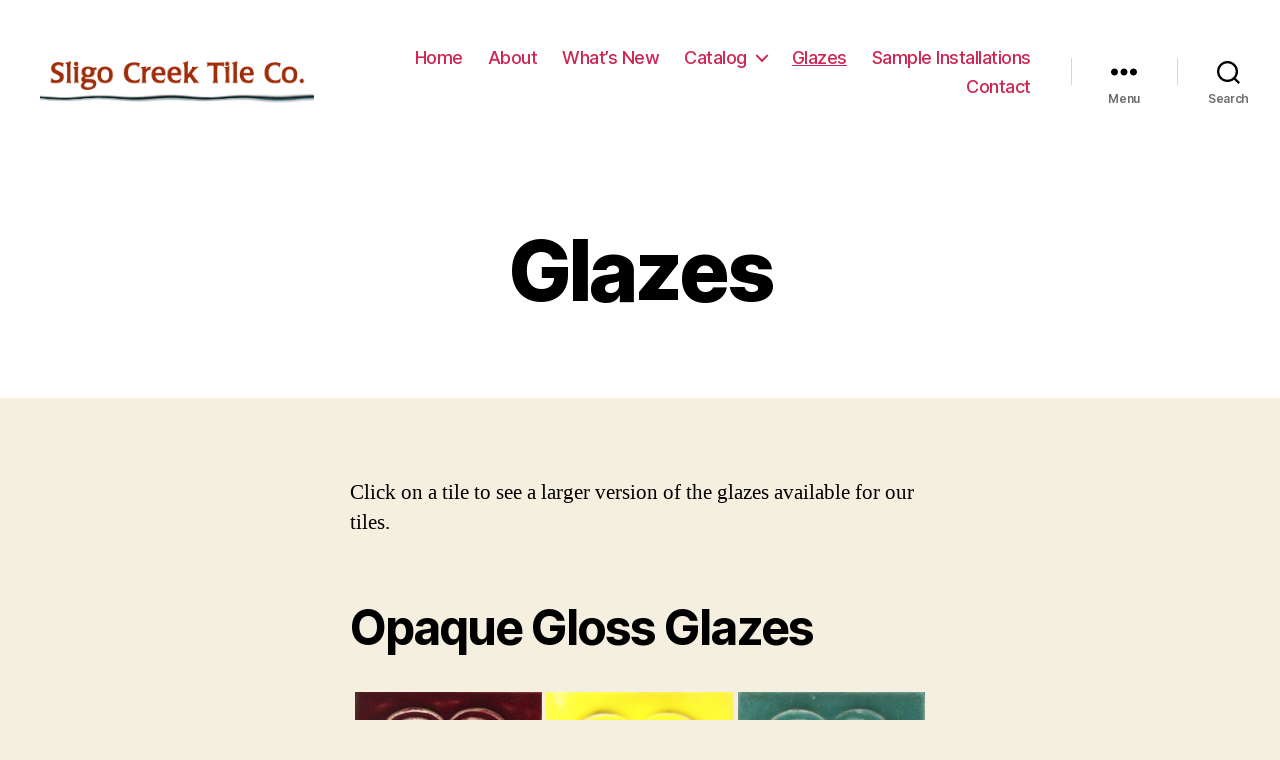

--- FILE ---
content_type: text/html; charset=UTF-8
request_url: https://sligocreek.com/glazes/
body_size: 112681
content:
<!DOCTYPE html>

<html class="no-js" lang="en-US">

	<head>

		<meta charset="UTF-8">
		<meta name="viewport" content="width=device-width, initial-scale=1.0" >

		<link rel="profile" href="https://gmpg.org/xfn/11">

		<title>Glazes &#8211; Sligo Creek Tile</title>
<meta name='robots' content='max-image-preview:large' />
<link rel="alternate" type="application/rss+xml" title="Sligo Creek Tile &raquo; Feed" href="https://sligocreek.com/feed/" />
<link rel="alternate" type="application/rss+xml" title="Sligo Creek Tile &raquo; Comments Feed" href="https://sligocreek.com/comments/feed/" />
<link rel="alternate" title="oEmbed (JSON)" type="application/json+oembed" href="https://sligocreek.com/wp-json/oembed/1.0/embed?url=https%3A%2F%2Fsligocreek.com%2Fglazes%2F" />
<link rel="alternate" title="oEmbed (XML)" type="text/xml+oembed" href="https://sligocreek.com/wp-json/oembed/1.0/embed?url=https%3A%2F%2Fsligocreek.com%2Fglazes%2F&#038;format=xml" />
<style id='wp-img-auto-sizes-contain-inline-css'>
img:is([sizes=auto i],[sizes^="auto," i]){contain-intrinsic-size:3000px 1500px}
/*# sourceURL=wp-img-auto-sizes-contain-inline-css */
</style>
<style id='wp-emoji-styles-inline-css'>

	img.wp-smiley, img.emoji {
		display: inline !important;
		border: none !important;
		box-shadow: none !important;
		height: 1em !important;
		width: 1em !important;
		margin: 0 0.07em !important;
		vertical-align: -0.1em !important;
		background: none !important;
		padding: 0 !important;
	}
/*# sourceURL=wp-emoji-styles-inline-css */
</style>
<style id='wp-block-library-inline-css'>
:root{--wp-block-synced-color:#7a00df;--wp-block-synced-color--rgb:122,0,223;--wp-bound-block-color:var(--wp-block-synced-color);--wp-editor-canvas-background:#ddd;--wp-admin-theme-color:#007cba;--wp-admin-theme-color--rgb:0,124,186;--wp-admin-theme-color-darker-10:#006ba1;--wp-admin-theme-color-darker-10--rgb:0,107,160.5;--wp-admin-theme-color-darker-20:#005a87;--wp-admin-theme-color-darker-20--rgb:0,90,135;--wp-admin-border-width-focus:2px}@media (min-resolution:192dpi){:root{--wp-admin-border-width-focus:1.5px}}.wp-element-button{cursor:pointer}:root .has-very-light-gray-background-color{background-color:#eee}:root .has-very-dark-gray-background-color{background-color:#313131}:root .has-very-light-gray-color{color:#eee}:root .has-very-dark-gray-color{color:#313131}:root .has-vivid-green-cyan-to-vivid-cyan-blue-gradient-background{background:linear-gradient(135deg,#00d084,#0693e3)}:root .has-purple-crush-gradient-background{background:linear-gradient(135deg,#34e2e4,#4721fb 50%,#ab1dfe)}:root .has-hazy-dawn-gradient-background{background:linear-gradient(135deg,#faaca8,#dad0ec)}:root .has-subdued-olive-gradient-background{background:linear-gradient(135deg,#fafae1,#67a671)}:root .has-atomic-cream-gradient-background{background:linear-gradient(135deg,#fdd79a,#004a59)}:root .has-nightshade-gradient-background{background:linear-gradient(135deg,#330968,#31cdcf)}:root .has-midnight-gradient-background{background:linear-gradient(135deg,#020381,#2874fc)}:root{--wp--preset--font-size--normal:16px;--wp--preset--font-size--huge:42px}.has-regular-font-size{font-size:1em}.has-larger-font-size{font-size:2.625em}.has-normal-font-size{font-size:var(--wp--preset--font-size--normal)}.has-huge-font-size{font-size:var(--wp--preset--font-size--huge)}.has-text-align-center{text-align:center}.has-text-align-left{text-align:left}.has-text-align-right{text-align:right}.has-fit-text{white-space:nowrap!important}#end-resizable-editor-section{display:none}.aligncenter{clear:both}.items-justified-left{justify-content:flex-start}.items-justified-center{justify-content:center}.items-justified-right{justify-content:flex-end}.items-justified-space-between{justify-content:space-between}.screen-reader-text{border:0;clip-path:inset(50%);height:1px;margin:-1px;overflow:hidden;padding:0;position:absolute;width:1px;word-wrap:normal!important}.screen-reader-text:focus{background-color:#ddd;clip-path:none;color:#444;display:block;font-size:1em;height:auto;left:5px;line-height:normal;padding:15px 23px 14px;text-decoration:none;top:5px;width:auto;z-index:100000}html :where(.has-border-color){border-style:solid}html :where([style*=border-top-color]){border-top-style:solid}html :where([style*=border-right-color]){border-right-style:solid}html :where([style*=border-bottom-color]){border-bottom-style:solid}html :where([style*=border-left-color]){border-left-style:solid}html :where([style*=border-width]){border-style:solid}html :where([style*=border-top-width]){border-top-style:solid}html :where([style*=border-right-width]){border-right-style:solid}html :where([style*=border-bottom-width]){border-bottom-style:solid}html :where([style*=border-left-width]){border-left-style:solid}html :where(img[class*=wp-image-]){height:auto;max-width:100%}:where(figure){margin:0 0 1em}html :where(.is-position-sticky){--wp-admin--admin-bar--position-offset:var(--wp-admin--admin-bar--height,0px)}@media screen and (max-width:600px){html :where(.is-position-sticky){--wp-admin--admin-bar--position-offset:0px}}

/*# sourceURL=wp-block-library-inline-css */
</style><style id='wp-block-heading-inline-css'>
h1:where(.wp-block-heading).has-background,h2:where(.wp-block-heading).has-background,h3:where(.wp-block-heading).has-background,h4:where(.wp-block-heading).has-background,h5:where(.wp-block-heading).has-background,h6:where(.wp-block-heading).has-background{padding:1.25em 2.375em}h1.has-text-align-left[style*=writing-mode]:where([style*=vertical-lr]),h1.has-text-align-right[style*=writing-mode]:where([style*=vertical-rl]),h2.has-text-align-left[style*=writing-mode]:where([style*=vertical-lr]),h2.has-text-align-right[style*=writing-mode]:where([style*=vertical-rl]),h3.has-text-align-left[style*=writing-mode]:where([style*=vertical-lr]),h3.has-text-align-right[style*=writing-mode]:where([style*=vertical-rl]),h4.has-text-align-left[style*=writing-mode]:where([style*=vertical-lr]),h4.has-text-align-right[style*=writing-mode]:where([style*=vertical-rl]),h5.has-text-align-left[style*=writing-mode]:where([style*=vertical-lr]),h5.has-text-align-right[style*=writing-mode]:where([style*=vertical-rl]),h6.has-text-align-left[style*=writing-mode]:where([style*=vertical-lr]),h6.has-text-align-right[style*=writing-mode]:where([style*=vertical-rl]){rotate:180deg}
/*# sourceURL=https://sligocreek.com/wp-includes/blocks/heading/style.min.css */
</style>
<style id='wp-block-paragraph-inline-css'>
.is-small-text{font-size:.875em}.is-regular-text{font-size:1em}.is-large-text{font-size:2.25em}.is-larger-text{font-size:3em}.has-drop-cap:not(:focus):first-letter{float:left;font-size:8.4em;font-style:normal;font-weight:100;line-height:.68;margin:.05em .1em 0 0;text-transform:uppercase}body.rtl .has-drop-cap:not(:focus):first-letter{float:none;margin-left:.1em}p.has-drop-cap.has-background{overflow:hidden}:root :where(p.has-background){padding:1.25em 2.375em}:where(p.has-text-color:not(.has-link-color)) a{color:inherit}p.has-text-align-left[style*="writing-mode:vertical-lr"],p.has-text-align-right[style*="writing-mode:vertical-rl"]{rotate:180deg}
/*# sourceURL=https://sligocreek.com/wp-includes/blocks/paragraph/style.min.css */
</style>
<style id='global-styles-inline-css'>
:root{--wp--preset--aspect-ratio--square: 1;--wp--preset--aspect-ratio--4-3: 4/3;--wp--preset--aspect-ratio--3-4: 3/4;--wp--preset--aspect-ratio--3-2: 3/2;--wp--preset--aspect-ratio--2-3: 2/3;--wp--preset--aspect-ratio--16-9: 16/9;--wp--preset--aspect-ratio--9-16: 9/16;--wp--preset--color--black: #000000;--wp--preset--color--cyan-bluish-gray: #abb8c3;--wp--preset--color--white: #ffffff;--wp--preset--color--pale-pink: #f78da7;--wp--preset--color--vivid-red: #cf2e2e;--wp--preset--color--luminous-vivid-orange: #ff6900;--wp--preset--color--luminous-vivid-amber: #fcb900;--wp--preset--color--light-green-cyan: #7bdcb5;--wp--preset--color--vivid-green-cyan: #00d084;--wp--preset--color--pale-cyan-blue: #8ed1fc;--wp--preset--color--vivid-cyan-blue: #0693e3;--wp--preset--color--vivid-purple: #9b51e0;--wp--preset--color--accent: #cd2653;--wp--preset--color--primary: #000000;--wp--preset--color--secondary: #6d6d6d;--wp--preset--color--subtle-background: #dcd7ca;--wp--preset--color--background: #f5efe0;--wp--preset--gradient--vivid-cyan-blue-to-vivid-purple: linear-gradient(135deg,rgb(6,147,227) 0%,rgb(155,81,224) 100%);--wp--preset--gradient--light-green-cyan-to-vivid-green-cyan: linear-gradient(135deg,rgb(122,220,180) 0%,rgb(0,208,130) 100%);--wp--preset--gradient--luminous-vivid-amber-to-luminous-vivid-orange: linear-gradient(135deg,rgb(252,185,0) 0%,rgb(255,105,0) 100%);--wp--preset--gradient--luminous-vivid-orange-to-vivid-red: linear-gradient(135deg,rgb(255,105,0) 0%,rgb(207,46,46) 100%);--wp--preset--gradient--very-light-gray-to-cyan-bluish-gray: linear-gradient(135deg,rgb(238,238,238) 0%,rgb(169,184,195) 100%);--wp--preset--gradient--cool-to-warm-spectrum: linear-gradient(135deg,rgb(74,234,220) 0%,rgb(151,120,209) 20%,rgb(207,42,186) 40%,rgb(238,44,130) 60%,rgb(251,105,98) 80%,rgb(254,248,76) 100%);--wp--preset--gradient--blush-light-purple: linear-gradient(135deg,rgb(255,206,236) 0%,rgb(152,150,240) 100%);--wp--preset--gradient--blush-bordeaux: linear-gradient(135deg,rgb(254,205,165) 0%,rgb(254,45,45) 50%,rgb(107,0,62) 100%);--wp--preset--gradient--luminous-dusk: linear-gradient(135deg,rgb(255,203,112) 0%,rgb(199,81,192) 50%,rgb(65,88,208) 100%);--wp--preset--gradient--pale-ocean: linear-gradient(135deg,rgb(255,245,203) 0%,rgb(182,227,212) 50%,rgb(51,167,181) 100%);--wp--preset--gradient--electric-grass: linear-gradient(135deg,rgb(202,248,128) 0%,rgb(113,206,126) 100%);--wp--preset--gradient--midnight: linear-gradient(135deg,rgb(2,3,129) 0%,rgb(40,116,252) 100%);--wp--preset--font-size--small: 18px;--wp--preset--font-size--medium: 20px;--wp--preset--font-size--large: 26.25px;--wp--preset--font-size--x-large: 42px;--wp--preset--font-size--normal: 21px;--wp--preset--font-size--larger: 32px;--wp--preset--spacing--20: 0.44rem;--wp--preset--spacing--30: 0.67rem;--wp--preset--spacing--40: 1rem;--wp--preset--spacing--50: 1.5rem;--wp--preset--spacing--60: 2.25rem;--wp--preset--spacing--70: 3.38rem;--wp--preset--spacing--80: 5.06rem;--wp--preset--shadow--natural: 6px 6px 9px rgba(0, 0, 0, 0.2);--wp--preset--shadow--deep: 12px 12px 50px rgba(0, 0, 0, 0.4);--wp--preset--shadow--sharp: 6px 6px 0px rgba(0, 0, 0, 0.2);--wp--preset--shadow--outlined: 6px 6px 0px -3px rgb(255, 255, 255), 6px 6px rgb(0, 0, 0);--wp--preset--shadow--crisp: 6px 6px 0px rgb(0, 0, 0);}:where(.is-layout-flex){gap: 0.5em;}:where(.is-layout-grid){gap: 0.5em;}body .is-layout-flex{display: flex;}.is-layout-flex{flex-wrap: wrap;align-items: center;}.is-layout-flex > :is(*, div){margin: 0;}body .is-layout-grid{display: grid;}.is-layout-grid > :is(*, div){margin: 0;}:where(.wp-block-columns.is-layout-flex){gap: 2em;}:where(.wp-block-columns.is-layout-grid){gap: 2em;}:where(.wp-block-post-template.is-layout-flex){gap: 1.25em;}:where(.wp-block-post-template.is-layout-grid){gap: 1.25em;}.has-black-color{color: var(--wp--preset--color--black) !important;}.has-cyan-bluish-gray-color{color: var(--wp--preset--color--cyan-bluish-gray) !important;}.has-white-color{color: var(--wp--preset--color--white) !important;}.has-pale-pink-color{color: var(--wp--preset--color--pale-pink) !important;}.has-vivid-red-color{color: var(--wp--preset--color--vivid-red) !important;}.has-luminous-vivid-orange-color{color: var(--wp--preset--color--luminous-vivid-orange) !important;}.has-luminous-vivid-amber-color{color: var(--wp--preset--color--luminous-vivid-amber) !important;}.has-light-green-cyan-color{color: var(--wp--preset--color--light-green-cyan) !important;}.has-vivid-green-cyan-color{color: var(--wp--preset--color--vivid-green-cyan) !important;}.has-pale-cyan-blue-color{color: var(--wp--preset--color--pale-cyan-blue) !important;}.has-vivid-cyan-blue-color{color: var(--wp--preset--color--vivid-cyan-blue) !important;}.has-vivid-purple-color{color: var(--wp--preset--color--vivid-purple) !important;}.has-black-background-color{background-color: var(--wp--preset--color--black) !important;}.has-cyan-bluish-gray-background-color{background-color: var(--wp--preset--color--cyan-bluish-gray) !important;}.has-white-background-color{background-color: var(--wp--preset--color--white) !important;}.has-pale-pink-background-color{background-color: var(--wp--preset--color--pale-pink) !important;}.has-vivid-red-background-color{background-color: var(--wp--preset--color--vivid-red) !important;}.has-luminous-vivid-orange-background-color{background-color: var(--wp--preset--color--luminous-vivid-orange) !important;}.has-luminous-vivid-amber-background-color{background-color: var(--wp--preset--color--luminous-vivid-amber) !important;}.has-light-green-cyan-background-color{background-color: var(--wp--preset--color--light-green-cyan) !important;}.has-vivid-green-cyan-background-color{background-color: var(--wp--preset--color--vivid-green-cyan) !important;}.has-pale-cyan-blue-background-color{background-color: var(--wp--preset--color--pale-cyan-blue) !important;}.has-vivid-cyan-blue-background-color{background-color: var(--wp--preset--color--vivid-cyan-blue) !important;}.has-vivid-purple-background-color{background-color: var(--wp--preset--color--vivid-purple) !important;}.has-black-border-color{border-color: var(--wp--preset--color--black) !important;}.has-cyan-bluish-gray-border-color{border-color: var(--wp--preset--color--cyan-bluish-gray) !important;}.has-white-border-color{border-color: var(--wp--preset--color--white) !important;}.has-pale-pink-border-color{border-color: var(--wp--preset--color--pale-pink) !important;}.has-vivid-red-border-color{border-color: var(--wp--preset--color--vivid-red) !important;}.has-luminous-vivid-orange-border-color{border-color: var(--wp--preset--color--luminous-vivid-orange) !important;}.has-luminous-vivid-amber-border-color{border-color: var(--wp--preset--color--luminous-vivid-amber) !important;}.has-light-green-cyan-border-color{border-color: var(--wp--preset--color--light-green-cyan) !important;}.has-vivid-green-cyan-border-color{border-color: var(--wp--preset--color--vivid-green-cyan) !important;}.has-pale-cyan-blue-border-color{border-color: var(--wp--preset--color--pale-cyan-blue) !important;}.has-vivid-cyan-blue-border-color{border-color: var(--wp--preset--color--vivid-cyan-blue) !important;}.has-vivid-purple-border-color{border-color: var(--wp--preset--color--vivid-purple) !important;}.has-vivid-cyan-blue-to-vivid-purple-gradient-background{background: var(--wp--preset--gradient--vivid-cyan-blue-to-vivid-purple) !important;}.has-light-green-cyan-to-vivid-green-cyan-gradient-background{background: var(--wp--preset--gradient--light-green-cyan-to-vivid-green-cyan) !important;}.has-luminous-vivid-amber-to-luminous-vivid-orange-gradient-background{background: var(--wp--preset--gradient--luminous-vivid-amber-to-luminous-vivid-orange) !important;}.has-luminous-vivid-orange-to-vivid-red-gradient-background{background: var(--wp--preset--gradient--luminous-vivid-orange-to-vivid-red) !important;}.has-very-light-gray-to-cyan-bluish-gray-gradient-background{background: var(--wp--preset--gradient--very-light-gray-to-cyan-bluish-gray) !important;}.has-cool-to-warm-spectrum-gradient-background{background: var(--wp--preset--gradient--cool-to-warm-spectrum) !important;}.has-blush-light-purple-gradient-background{background: var(--wp--preset--gradient--blush-light-purple) !important;}.has-blush-bordeaux-gradient-background{background: var(--wp--preset--gradient--blush-bordeaux) !important;}.has-luminous-dusk-gradient-background{background: var(--wp--preset--gradient--luminous-dusk) !important;}.has-pale-ocean-gradient-background{background: var(--wp--preset--gradient--pale-ocean) !important;}.has-electric-grass-gradient-background{background: var(--wp--preset--gradient--electric-grass) !important;}.has-midnight-gradient-background{background: var(--wp--preset--gradient--midnight) !important;}.has-small-font-size{font-size: var(--wp--preset--font-size--small) !important;}.has-medium-font-size{font-size: var(--wp--preset--font-size--medium) !important;}.has-large-font-size{font-size: var(--wp--preset--font-size--large) !important;}.has-x-large-font-size{font-size: var(--wp--preset--font-size--x-large) !important;}
/*# sourceURL=global-styles-inline-css */
</style>

<style id='classic-theme-styles-inline-css'>
/*! This file is auto-generated */
.wp-block-button__link{color:#fff;background-color:#32373c;border-radius:9999px;box-shadow:none;text-decoration:none;padding:calc(.667em + 2px) calc(1.333em + 2px);font-size:1.125em}.wp-block-file__button{background:#32373c;color:#fff;text-decoration:none}
/*# sourceURL=/wp-includes/css/classic-themes.min.css */
</style>
<link rel='stylesheet' id='clone-posts-css' href='https://sligocreek.com/wp-content/plugins/clone-posts/public/css/clone-posts-public.css?ver=2.0.1' media='all' />
<link rel='stylesheet' id='contact-form-7-css' href='https://sligocreek.com/wp-content/plugins/contact-form-7/includes/css/styles.css?ver=5.5.6' media='all' />
<link rel='stylesheet' id='bwg_fonts-css' href='https://sligocreek.com/wp-content/plugins/photo-gallery/css/bwg-fonts/fonts.css?ver=0.0.1' media='all' />
<link rel='stylesheet' id='sumoselect-css' href='https://sligocreek.com/wp-content/plugins/photo-gallery/css/sumoselect.min.css?ver=3.3.24' media='all' />
<link rel='stylesheet' id='mCustomScrollbar-css' href='https://sligocreek.com/wp-content/plugins/photo-gallery/css/jquery.mCustomScrollbar.min.css?ver=3.1.5' media='all' />
<link rel='stylesheet' id='bwg_googlefonts-css' href='https://fonts.googleapis.com/css?family=Ubuntu&#038;subset=greek,latin,greek-ext,vietnamese,cyrillic-ext,latin-ext,cyrillic' media='all' />
<link rel='stylesheet' id='bwg_frontend-css' href='https://sligocreek.com/wp-content/plugins/photo-gallery/css/styles.min.css?ver=1.6.3' media='all' />
<link rel='stylesheet' id='twentytwenty-style-css' href='https://sligocreek.com/wp-content/themes/twentytwenty/style.css?ver=1.9' media='all' />
<style id='twentytwenty-style-inline-css'>
.color-accent,.color-accent-hover:hover,.color-accent-hover:focus,:root .has-accent-color,.has-drop-cap:not(:focus):first-letter,.wp-block-button.is-style-outline,a { color: #cd2653; }blockquote,.border-color-accent,.border-color-accent-hover:hover,.border-color-accent-hover:focus { border-color: #cd2653; }button,.button,.faux-button,.wp-block-button__link,.wp-block-file .wp-block-file__button,input[type="button"],input[type="reset"],input[type="submit"],.bg-accent,.bg-accent-hover:hover,.bg-accent-hover:focus,:root .has-accent-background-color,.comment-reply-link { background-color: #cd2653; }.fill-children-accent,.fill-children-accent * { fill: #cd2653; }body,.entry-title a,:root .has-primary-color { color: #000000; }:root .has-primary-background-color { background-color: #000000; }cite,figcaption,.wp-caption-text,.post-meta,.entry-content .wp-block-archives li,.entry-content .wp-block-categories li,.entry-content .wp-block-latest-posts li,.wp-block-latest-comments__comment-date,.wp-block-latest-posts__post-date,.wp-block-embed figcaption,.wp-block-image figcaption,.wp-block-pullquote cite,.comment-metadata,.comment-respond .comment-notes,.comment-respond .logged-in-as,.pagination .dots,.entry-content hr:not(.has-background),hr.styled-separator,:root .has-secondary-color { color: #6d6d6d; }:root .has-secondary-background-color { background-color: #6d6d6d; }pre,fieldset,input,textarea,table,table *,hr { border-color: #dcd7ca; }caption,code,code,kbd,samp,.wp-block-table.is-style-stripes tbody tr:nth-child(odd),:root .has-subtle-background-background-color { background-color: #dcd7ca; }.wp-block-table.is-style-stripes { border-bottom-color: #dcd7ca; }.wp-block-latest-posts.is-grid li { border-top-color: #dcd7ca; }:root .has-subtle-background-color { color: #dcd7ca; }body:not(.overlay-header) .primary-menu > li > a,body:not(.overlay-header) .primary-menu > li > .icon,.modal-menu a,.footer-menu a, .footer-widgets a,#site-footer .wp-block-button.is-style-outline,.wp-block-pullquote:before,.singular:not(.overlay-header) .entry-header a,.archive-header a,.header-footer-group .color-accent,.header-footer-group .color-accent-hover:hover { color: #cd2653; }.social-icons a,#site-footer button:not(.toggle),#site-footer .button,#site-footer .faux-button,#site-footer .wp-block-button__link,#site-footer .wp-block-file__button,#site-footer input[type="button"],#site-footer input[type="reset"],#site-footer input[type="submit"] { background-color: #cd2653; }.header-footer-group,body:not(.overlay-header) #site-header .toggle,.menu-modal .toggle { color: #000000; }body:not(.overlay-header) .primary-menu ul { background-color: #000000; }body:not(.overlay-header) .primary-menu > li > ul:after { border-bottom-color: #000000; }body:not(.overlay-header) .primary-menu ul ul:after { border-left-color: #000000; }.site-description,body:not(.overlay-header) .toggle-inner .toggle-text,.widget .post-date,.widget .rss-date,.widget_archive li,.widget_categories li,.widget cite,.widget_pages li,.widget_meta li,.widget_nav_menu li,.powered-by-wordpress,.to-the-top,.singular .entry-header .post-meta,.singular:not(.overlay-header) .entry-header .post-meta a { color: #6d6d6d; }.header-footer-group pre,.header-footer-group fieldset,.header-footer-group input,.header-footer-group textarea,.header-footer-group table,.header-footer-group table *,.footer-nav-widgets-wrapper,#site-footer,.menu-modal nav *,.footer-widgets-outer-wrapper,.footer-top { border-color: #dcd7ca; }.header-footer-group table caption,body:not(.overlay-header) .header-inner .toggle-wrapper::before { background-color: #dcd7ca; }
/*# sourceURL=twentytwenty-style-inline-css */
</style>
<link rel='stylesheet' id='twentytwenty-print-style-css' href='https://sligocreek.com/wp-content/themes/twentytwenty/print.css?ver=1.9' media='print' />
<script src="https://sligocreek.com/wp-includes/js/jquery/jquery.min.js?ver=3.7.1" id="jquery-core-js"></script>
<script src="https://sligocreek.com/wp-includes/js/jquery/jquery-migrate.min.js?ver=3.4.1" id="jquery-migrate-js"></script>
<script src="https://sligocreek.com/wp-content/plugins/clone-posts/public/js/clone-posts-public.js?ver=2.0.1" id="clone-posts-js"></script>
<script src="https://sligocreek.com/wp-content/plugins/photo-gallery/js/jquery.lazy.min.js?ver=1.6.3" id="bwg_lazyload-js"></script>
<script src="https://sligocreek.com/wp-content/plugins/photo-gallery/js/jquery.sumoselect.min.js?ver=3.3.24" id="sumoselect-js"></script>
<script src="https://sligocreek.com/wp-content/plugins/photo-gallery/js/jquery.mobile.min.js?ver=1.4.5" id="jquery-mobile-js"></script>
<script src="https://sligocreek.com/wp-content/plugins/photo-gallery/js/jquery.mCustomScrollbar.concat.min.js?ver=3.1.5" id="mCustomScrollbar-js"></script>
<script src="https://sligocreek.com/wp-content/plugins/photo-gallery/js/jquery.fullscreen.min.js?ver=0.6.0" id="jquery-fullscreen-js"></script>
<script id="bwg_frontend-js-extra">
var bwg_objectsL10n = {"bwg_field_required":"field is required.","bwg_mail_validation":"This is not a valid email address.","bwg_search_result":"There are no images matching your search.","bwg_select_tag":"Select Tag","bwg_order_by":"Order By","bwg_search":"Search","bwg_show_ecommerce":"Show Ecommerce","bwg_hide_ecommerce":"Hide Ecommerce","bwg_show_comments":"Show Comments","bwg_hide_comments":"Hide Comments","bwg_restore":"Restore","bwg_maximize":"Maximize","bwg_fullscreen":"Fullscreen","bwg_exit_fullscreen":"Exit Fullscreen","bwg_search_tag":"SEARCH...","bwg_tag_no_match":"No tags found","bwg_all_tags_selected":"All tags selected","bwg_tags_selected":"tags selected","play":"Play","pause":"Pause","is_pro":"","bwg_play":"Play","bwg_pause":"Pause","bwg_hide_info":"Hide info","bwg_show_info":"Show info","bwg_hide_rating":"Hide rating","bwg_show_rating":"Show rating","ok":"Ok","cancel":"Cancel","select_all":"Select all","lazy_load":"1","lazy_loader":"https://sligocreek.com/wp-content/plugins/photo-gallery/images/ajax_loader.png","front_ajax":"0","bwg_tag_see_all":"see all tags","bwg_tag_see_less":"see less tags"};
//# sourceURL=bwg_frontend-js-extra
</script>
<script src="https://sligocreek.com/wp-content/plugins/photo-gallery/js/scripts.min.js?ver=1.6.3" id="bwg_frontend-js"></script>
<script src="https://sligocreek.com/wp-content/themes/twentytwenty/assets/js/index.js?ver=1.9" id="twentytwenty-js-js" async></script>
<link rel="https://api.w.org/" href="https://sligocreek.com/wp-json/" /><link rel="alternate" title="JSON" type="application/json" href="https://sligocreek.com/wp-json/wp/v2/pages/279" /><link rel="EditURI" type="application/rsd+xml" title="RSD" href="https://sligocreek.com/xmlrpc.php?rsd" />
<meta name="generator" content="WordPress 6.9" />
<link rel="canonical" href="https://sligocreek.com/glazes/" />
<link rel='shortlink' href='https://sligocreek.com/?p=279' />
	<script>document.documentElement.className = document.documentElement.className.replace( 'no-js', 'js' );</script>
	
	</head>

	<body class="wp-singular page-template-default page page-id-279 wp-custom-logo wp-embed-responsive wp-theme-twentytwenty singular enable-search-modal missing-post-thumbnail has-no-pagination not-showing-comments show-avatars footer-top-visible">

		<a class="skip-link screen-reader-text" href="#site-content">Skip to the content</a>
		<header id="site-header" class="header-footer-group">

			<div class="header-inner section-inner">

				<div class="header-titles-wrapper">

					
						<button class="toggle search-toggle mobile-search-toggle" data-toggle-target=".search-modal" data-toggle-body-class="showing-search-modal" data-set-focus=".search-modal .search-field" aria-expanded="false">
							<span class="toggle-inner">
								<span class="toggle-icon">
									<svg class="svg-icon" aria-hidden="true" role="img" focusable="false" xmlns="http://www.w3.org/2000/svg" width="23" height="23" viewBox="0 0 23 23"><path d="M38.710696,48.0601792 L43,52.3494831 L41.3494831,54 L37.0601792,49.710696 C35.2632422,51.1481185 32.9839107,52.0076499 30.5038249,52.0076499 C24.7027226,52.0076499 20,47.3049272 20,41.5038249 C20,35.7027226 24.7027226,31 30.5038249,31 C36.3049272,31 41.0076499,35.7027226 41.0076499,41.5038249 C41.0076499,43.9839107 40.1481185,46.2632422 38.710696,48.0601792 Z M36.3875844,47.1716785 C37.8030221,45.7026647 38.6734666,43.7048964 38.6734666,41.5038249 C38.6734666,36.9918565 35.0157934,33.3341833 30.5038249,33.3341833 C25.9918565,33.3341833 22.3341833,36.9918565 22.3341833,41.5038249 C22.3341833,46.0157934 25.9918565,49.6734666 30.5038249,49.6734666 C32.7048964,49.6734666 34.7026647,48.8030221 36.1716785,47.3875844 C36.2023931,47.347638 36.2360451,47.3092237 36.2726343,47.2726343 C36.3092237,47.2360451 36.347638,47.2023931 36.3875844,47.1716785 Z" transform="translate(-20 -31)" /></svg>								</span>
								<span class="toggle-text">Search</span>
							</span>
						</button><!-- .search-toggle -->

					
					<div class="header-titles">

						<div class="site-logo faux-heading"><a href="https://sligocreek.com/" class="custom-logo-link" rel="home"><img width="337" height="107" src="https://sligocreek.com/wp-content/uploads/2022/04/backend_logo.gif" class="custom-logo" alt="Sligo Creek Tile" decoding="async" /></a><span class="screen-reader-text">Sligo Creek Tile</span></div>
					</div><!-- .header-titles -->

					<button class="toggle nav-toggle mobile-nav-toggle" data-toggle-target=".menu-modal"  data-toggle-body-class="showing-menu-modal" aria-expanded="false" data-set-focus=".close-nav-toggle">
						<span class="toggle-inner">
							<span class="toggle-icon">
								<svg class="svg-icon" aria-hidden="true" role="img" focusable="false" xmlns="http://www.w3.org/2000/svg" width="26" height="7" viewBox="0 0 26 7"><path fill-rule="evenodd" d="M332.5,45 C330.567003,45 329,43.4329966 329,41.5 C329,39.5670034 330.567003,38 332.5,38 C334.432997,38 336,39.5670034 336,41.5 C336,43.4329966 334.432997,45 332.5,45 Z M342,45 C340.067003,45 338.5,43.4329966 338.5,41.5 C338.5,39.5670034 340.067003,38 342,38 C343.932997,38 345.5,39.5670034 345.5,41.5 C345.5,43.4329966 343.932997,45 342,45 Z M351.5,45 C349.567003,45 348,43.4329966 348,41.5 C348,39.5670034 349.567003,38 351.5,38 C353.432997,38 355,39.5670034 355,41.5 C355,43.4329966 353.432997,45 351.5,45 Z" transform="translate(-329 -38)" /></svg>							</span>
							<span class="toggle-text">Menu</span>
						</span>
					</button><!-- .nav-toggle -->

				</div><!-- .header-titles-wrapper -->

				<div class="header-navigation-wrapper">

					
							<nav class="primary-menu-wrapper" aria-label="Horizontal">

								<ul class="primary-menu reset-list-style">

								<li id="menu-item-21" class="menu-item menu-item-type-custom menu-item-object-custom menu-item-home menu-item-21"><a href="http://sligocreek.com/">Home</a></li>
<li id="menu-item-22" class="menu-item menu-item-type-post_type menu-item-object-page menu-item-22"><a href="https://sligocreek.com/about/">About</a></li>
<li id="menu-item-23" class="menu-item menu-item-type-post_type menu-item-object-page menu-item-23"><a href="https://sligocreek.com/blog/">What’s New</a></li>
<li id="menu-item-75" class="menu-item menu-item-type-post_type menu-item-object-page menu-item-has-children menu-item-75"><a href="https://sligocreek.com/catalog/">Catalog</a><span class="icon"></span>
<ul class="sub-menu">
	<li id="menu-item-180" class="menu-item menu-item-type-post_type menu-item-object-page menu-item-180"><a href="https://sligocreek.com/architectural-and-border/">Architectural and Borders</a></li>
	<li id="menu-item-144" class="menu-item menu-item-type-post_type menu-item-object-page menu-item-144"><a href="https://sligocreek.com/cats/">Cats</a></li>
	<li id="menu-item-179" class="menu-item menu-item-type-post_type menu-item-object-page menu-item-179"><a href="https://sligocreek.com/custom-specialty/">Custom &#038; Specialty</a></li>
	<li id="menu-item-178" class="menu-item menu-item-type-post_type menu-item-object-page menu-item-178"><a href="https://sligocreek.com/domestic-decorative/">Domestic &#038; Decorative</a></li>
	<li id="menu-item-177" class="menu-item menu-item-type-post_type menu-item-object-page menu-item-177"><a href="https://sligocreek.com/flowers/">Flowers</a></li>
	<li id="menu-item-176" class="menu-item menu-item-type-post_type menu-item-object-page menu-item-176"><a href="https://sligocreek.com/herbs/">Herbs</a></li>
	<li id="menu-item-175" class="menu-item menu-item-type-post_type menu-item-object-page menu-item-175"><a href="https://sligocreek.com/inspirational/">Inspirational</a></li>
	<li id="menu-item-173" class="menu-item menu-item-type-post_type menu-item-object-page menu-item-173"><a href="https://sligocreek.com/ornaments/">Ornaments</a></li>
	<li id="menu-item-174" class="menu-item menu-item-type-post_type menu-item-object-page menu-item-174"><a href="https://sligocreek.com/nature/">Nature</a></li>
	<li id="menu-item-172" class="menu-item menu-item-type-post_type menu-item-object-page menu-item-172"><a href="https://sligocreek.com/pins/">Pins</a></li>
	<li id="menu-item-171" class="menu-item menu-item-type-post_type menu-item-object-page menu-item-171"><a href="https://sligocreek.com/slovenly-peter/">Slovenly Peter</a></li>
	<li id="menu-item-170" class="menu-item menu-item-type-post_type menu-item-object-page menu-item-170"><a href="https://sligocreek.com/word/">Word</a></li>
</ul>
</li>
<li id="menu-item-284" class="menu-item menu-item-type-post_type menu-item-object-page current-menu-item page_item page-item-279 current_page_item menu-item-284"><a href="https://sligocreek.com/glazes/" aria-current="page">Glazes</a></li>
<li id="menu-item-76" class="menu-item menu-item-type-post_type menu-item-object-page menu-item-76"><a href="https://sligocreek.com/sample-installations/">Sample Installations</a></li>
<li id="menu-item-24" class="menu-item menu-item-type-post_type menu-item-object-page menu-item-24"><a href="https://sligocreek.com/contact/">Contact</a></li>

								</ul>

							</nav><!-- .primary-menu-wrapper -->

						
						<div class="header-toggles hide-no-js">

						
							<div class="toggle-wrapper nav-toggle-wrapper has-expanded-menu">

								<button class="toggle nav-toggle desktop-nav-toggle" data-toggle-target=".menu-modal" data-toggle-body-class="showing-menu-modal" aria-expanded="false" data-set-focus=".close-nav-toggle">
									<span class="toggle-inner">
										<span class="toggle-text">Menu</span>
										<span class="toggle-icon">
											<svg class="svg-icon" aria-hidden="true" role="img" focusable="false" xmlns="http://www.w3.org/2000/svg" width="26" height="7" viewBox="0 0 26 7"><path fill-rule="evenodd" d="M332.5,45 C330.567003,45 329,43.4329966 329,41.5 C329,39.5670034 330.567003,38 332.5,38 C334.432997,38 336,39.5670034 336,41.5 C336,43.4329966 334.432997,45 332.5,45 Z M342,45 C340.067003,45 338.5,43.4329966 338.5,41.5 C338.5,39.5670034 340.067003,38 342,38 C343.932997,38 345.5,39.5670034 345.5,41.5 C345.5,43.4329966 343.932997,45 342,45 Z M351.5,45 C349.567003,45 348,43.4329966 348,41.5 C348,39.5670034 349.567003,38 351.5,38 C353.432997,38 355,39.5670034 355,41.5 C355,43.4329966 353.432997,45 351.5,45 Z" transform="translate(-329 -38)" /></svg>										</span>
									</span>
								</button><!-- .nav-toggle -->

							</div><!-- .nav-toggle-wrapper -->

							
							<div class="toggle-wrapper search-toggle-wrapper">

								<button class="toggle search-toggle desktop-search-toggle" data-toggle-target=".search-modal" data-toggle-body-class="showing-search-modal" data-set-focus=".search-modal .search-field" aria-expanded="false">
									<span class="toggle-inner">
										<svg class="svg-icon" aria-hidden="true" role="img" focusable="false" xmlns="http://www.w3.org/2000/svg" width="23" height="23" viewBox="0 0 23 23"><path d="M38.710696,48.0601792 L43,52.3494831 L41.3494831,54 L37.0601792,49.710696 C35.2632422,51.1481185 32.9839107,52.0076499 30.5038249,52.0076499 C24.7027226,52.0076499 20,47.3049272 20,41.5038249 C20,35.7027226 24.7027226,31 30.5038249,31 C36.3049272,31 41.0076499,35.7027226 41.0076499,41.5038249 C41.0076499,43.9839107 40.1481185,46.2632422 38.710696,48.0601792 Z M36.3875844,47.1716785 C37.8030221,45.7026647 38.6734666,43.7048964 38.6734666,41.5038249 C38.6734666,36.9918565 35.0157934,33.3341833 30.5038249,33.3341833 C25.9918565,33.3341833 22.3341833,36.9918565 22.3341833,41.5038249 C22.3341833,46.0157934 25.9918565,49.6734666 30.5038249,49.6734666 C32.7048964,49.6734666 34.7026647,48.8030221 36.1716785,47.3875844 C36.2023931,47.347638 36.2360451,47.3092237 36.2726343,47.2726343 C36.3092237,47.2360451 36.347638,47.2023931 36.3875844,47.1716785 Z" transform="translate(-20 -31)" /></svg>										<span class="toggle-text">Search</span>
									</span>
								</button><!-- .search-toggle -->

							</div>

							
						</div><!-- .header-toggles -->
						
				</div><!-- .header-navigation-wrapper -->

			</div><!-- .header-inner -->

			<div class="search-modal cover-modal header-footer-group" data-modal-target-string=".search-modal">

	<div class="search-modal-inner modal-inner">

		<div class="section-inner">

			<form role="search" aria-label="Search for:" method="get" class="search-form" action="https://sligocreek.com/">
	<label for="search-form-1">
		<span class="screen-reader-text">Search for:</span>
		<input type="search" id="search-form-1" class="search-field" placeholder="Search &hellip;" value="" name="s" />
	</label>
	<input type="submit" class="search-submit" value="Search" />
</form>

			<button class="toggle search-untoggle close-search-toggle fill-children-current-color" data-toggle-target=".search-modal" data-toggle-body-class="showing-search-modal" data-set-focus=".search-modal .search-field">
				<span class="screen-reader-text">Close search</span>
				<svg class="svg-icon" aria-hidden="true" role="img" focusable="false" xmlns="http://www.w3.org/2000/svg" width="16" height="16" viewBox="0 0 16 16"><polygon fill="" fill-rule="evenodd" points="6.852 7.649 .399 1.195 1.445 .149 7.899 6.602 14.352 .149 15.399 1.195 8.945 7.649 15.399 14.102 14.352 15.149 7.899 8.695 1.445 15.149 .399 14.102" /></svg>			</button><!-- .search-toggle -->

		</div><!-- .section-inner -->

	</div><!-- .search-modal-inner -->

</div><!-- .menu-modal -->

		</header><!-- #site-header -->

		
<div class="menu-modal cover-modal header-footer-group" data-modal-target-string=".menu-modal">

	<div class="menu-modal-inner modal-inner">

		<div class="menu-wrapper section-inner">

			<div class="menu-top">

				<button class="toggle close-nav-toggle fill-children-current-color" data-toggle-target=".menu-modal" data-toggle-body-class="showing-menu-modal" aria-expanded="false" data-set-focus=".menu-modal">
					<span class="toggle-text">Close Menu</span>
					<svg class="svg-icon" aria-hidden="true" role="img" focusable="false" xmlns="http://www.w3.org/2000/svg" width="16" height="16" viewBox="0 0 16 16"><polygon fill="" fill-rule="evenodd" points="6.852 7.649 .399 1.195 1.445 .149 7.899 6.602 14.352 .149 15.399 1.195 8.945 7.649 15.399 14.102 14.352 15.149 7.899 8.695 1.445 15.149 .399 14.102" /></svg>				</button><!-- .nav-toggle -->

				
					<nav class="expanded-menu" aria-label="Expanded">

						<ul class="modal-menu reset-list-style">
							<li id="menu-item-25" class="menu-item menu-item-type-custom menu-item-object-custom menu-item-home menu-item-25"><div class="ancestor-wrapper"><a href="http://sligocreek.com/">Home</a></div><!-- .ancestor-wrapper --></li>
<li id="menu-item-26" class="menu-item menu-item-type-post_type menu-item-object-page menu-item-26"><div class="ancestor-wrapper"><a href="https://sligocreek.com/about/">About</a></div><!-- .ancestor-wrapper --></li>
<li id="menu-item-27" class="menu-item menu-item-type-post_type menu-item-object-page menu-item-27"><div class="ancestor-wrapper"><a href="https://sligocreek.com/blog/">What&#8217;s New</a></div><!-- .ancestor-wrapper --></li>
<li id="menu-item-28" class="menu-item menu-item-type-post_type menu-item-object-page menu-item-28"><div class="ancestor-wrapper"><a href="https://sligocreek.com/contact/">Contact</a></div><!-- .ancestor-wrapper --></li>
						</ul>

					</nav>

					
					<nav class="mobile-menu" aria-label="Mobile">

						<ul class="modal-menu reset-list-style">

						<li class="menu-item menu-item-type-custom menu-item-object-custom menu-item-home menu-item-21"><div class="ancestor-wrapper"><a href="http://sligocreek.com/">Home</a></div><!-- .ancestor-wrapper --></li>
<li class="menu-item menu-item-type-post_type menu-item-object-page menu-item-22"><div class="ancestor-wrapper"><a href="https://sligocreek.com/about/">About</a></div><!-- .ancestor-wrapper --></li>
<li class="menu-item menu-item-type-post_type menu-item-object-page menu-item-23"><div class="ancestor-wrapper"><a href="https://sligocreek.com/blog/">What’s New</a></div><!-- .ancestor-wrapper --></li>
<li class="menu-item menu-item-type-post_type menu-item-object-page menu-item-has-children menu-item-75"><div class="ancestor-wrapper"><a href="https://sligocreek.com/catalog/">Catalog</a><button class="toggle sub-menu-toggle fill-children-current-color" data-toggle-target=".menu-modal .menu-item-75 > .sub-menu" data-toggle-type="slidetoggle" data-toggle-duration="250" aria-expanded="false"><span class="screen-reader-text">Show sub menu</span><svg class="svg-icon" aria-hidden="true" role="img" focusable="false" xmlns="http://www.w3.org/2000/svg" width="20" height="12" viewBox="0 0 20 12"><polygon fill="" fill-rule="evenodd" points="1319.899 365.778 1327.678 358 1329.799 360.121 1319.899 370.021 1310 360.121 1312.121 358" transform="translate(-1310 -358)" /></svg></button></div><!-- .ancestor-wrapper -->
<ul class="sub-menu">
	<li class="menu-item menu-item-type-post_type menu-item-object-page menu-item-180"><div class="ancestor-wrapper"><a href="https://sligocreek.com/architectural-and-border/">Architectural and Borders</a></div><!-- .ancestor-wrapper --></li>
	<li class="menu-item menu-item-type-post_type menu-item-object-page menu-item-144"><div class="ancestor-wrapper"><a href="https://sligocreek.com/cats/">Cats</a></div><!-- .ancestor-wrapper --></li>
	<li class="menu-item menu-item-type-post_type menu-item-object-page menu-item-179"><div class="ancestor-wrapper"><a href="https://sligocreek.com/custom-specialty/">Custom &#038; Specialty</a></div><!-- .ancestor-wrapper --></li>
	<li class="menu-item menu-item-type-post_type menu-item-object-page menu-item-178"><div class="ancestor-wrapper"><a href="https://sligocreek.com/domestic-decorative/">Domestic &#038; Decorative</a></div><!-- .ancestor-wrapper --></li>
	<li class="menu-item menu-item-type-post_type menu-item-object-page menu-item-177"><div class="ancestor-wrapper"><a href="https://sligocreek.com/flowers/">Flowers</a></div><!-- .ancestor-wrapper --></li>
	<li class="menu-item menu-item-type-post_type menu-item-object-page menu-item-176"><div class="ancestor-wrapper"><a href="https://sligocreek.com/herbs/">Herbs</a></div><!-- .ancestor-wrapper --></li>
	<li class="menu-item menu-item-type-post_type menu-item-object-page menu-item-175"><div class="ancestor-wrapper"><a href="https://sligocreek.com/inspirational/">Inspirational</a></div><!-- .ancestor-wrapper --></li>
	<li class="menu-item menu-item-type-post_type menu-item-object-page menu-item-173"><div class="ancestor-wrapper"><a href="https://sligocreek.com/ornaments/">Ornaments</a></div><!-- .ancestor-wrapper --></li>
	<li class="menu-item menu-item-type-post_type menu-item-object-page menu-item-174"><div class="ancestor-wrapper"><a href="https://sligocreek.com/nature/">Nature</a></div><!-- .ancestor-wrapper --></li>
	<li class="menu-item menu-item-type-post_type menu-item-object-page menu-item-172"><div class="ancestor-wrapper"><a href="https://sligocreek.com/pins/">Pins</a></div><!-- .ancestor-wrapper --></li>
	<li class="menu-item menu-item-type-post_type menu-item-object-page menu-item-171"><div class="ancestor-wrapper"><a href="https://sligocreek.com/slovenly-peter/">Slovenly Peter</a></div><!-- .ancestor-wrapper --></li>
	<li class="menu-item menu-item-type-post_type menu-item-object-page menu-item-170"><div class="ancestor-wrapper"><a href="https://sligocreek.com/word/">Word</a></div><!-- .ancestor-wrapper --></li>
</ul>
</li>
<li class="menu-item menu-item-type-post_type menu-item-object-page current-menu-item page_item page-item-279 current_page_item menu-item-284"><div class="ancestor-wrapper"><a href="https://sligocreek.com/glazes/" aria-current="page">Glazes</a></div><!-- .ancestor-wrapper --></li>
<li class="menu-item menu-item-type-post_type menu-item-object-page menu-item-76"><div class="ancestor-wrapper"><a href="https://sligocreek.com/sample-installations/">Sample Installations</a></div><!-- .ancestor-wrapper --></li>
<li class="menu-item menu-item-type-post_type menu-item-object-page menu-item-24"><div class="ancestor-wrapper"><a href="https://sligocreek.com/contact/">Contact</a></div><!-- .ancestor-wrapper --></li>

						</ul>

					</nav>

					
			</div><!-- .menu-top -->

			<div class="menu-bottom">

				
			</div><!-- .menu-bottom -->

		</div><!-- .menu-wrapper -->

	</div><!-- .menu-modal-inner -->

</div><!-- .menu-modal -->

<main id="site-content">

	
<article class="post-279 page type-page status-publish hentry" id="post-279">

	
<header class="entry-header has-text-align-center header-footer-group">

	<div class="entry-header-inner section-inner medium">

		<h1 class="entry-title">Glazes</h1>
	</div><!-- .entry-header-inner -->

</header><!-- .entry-header -->

	<div class="post-inner thin ">

		<div class="entry-content">

			
<p>Click on a tile to see a larger version of the glazes available for our tiles.</p>



<h2 class="wp-block-heading">Opaque Gloss Glazes</h2>



<style id="bwg-style-0">    #bwg_container1_0 #bwg_container2_0 .bwg-container-0.bwg-standard-thumbnails {      width: 1254px;              justify-content: center;        margin:0 auto !important;              background-color: rgba(255, 255, 255, 0.00);            padding-left: 4px;      padding-top: 4px;      max-width: 100%;            }        #bwg_container1_0 #bwg_container2_0 .bwg-container-0.bwg-standard-thumbnails .bwg-item {      justify-content: flex-start;      max-width: 250px;          }    #bwg_container1_0 #bwg_container2_0 .bwg-container-0.bwg-standard-thumbnails .bwg-item > a {       margin-right: 4px;       margin-bottom: 4px;    }    #bwg_container1_0 #bwg_container2_0 .bwg-container-0.bwg-standard-thumbnails .bwg-item0 {      padding: 0px;            background-color:rgba(0,0,0, 0.30);      border: 0px none #CCCCCC;      opacity: 1.00;      border-radius: 0;      box-shadow: ;    }    #bwg_container1_0 #bwg_container2_0 .bwg-container-0.bwg-standard-thumbnails .bwg-item1 img {      max-height: none;      max-width: none;      padding: 0 !important;    }         @media only screen and (min-width: 480px) {		#bwg_container1_0 #bwg_container2_0 .bwg-container-0.bwg-standard-thumbnails .bwg-item1 img {			-webkit-transition: all .3s; transition: all .3s;		}		#bwg_container1_0 #bwg_container2_0 .bwg-container-0.bwg-standard-thumbnails .bwg-item1 img:hover {			-ms-transform: scale(1.08);			-webkit-transform: scale(1.08);			transform: scale(1.08);		}		      }	    #bwg_container1_0 #bwg_container2_0 .bwg-container-0.bwg-standard-thumbnails .bwg-item1 {      padding-top: 100%;    }        #bwg_container1_0 #bwg_container2_0 .bwg-container-0.bwg-standard-thumbnails .bwg-title2,    #bwg_container1_0 #bwg_container2_0 .bwg-container-0.bwg-standard-thumbnails .bwg-ecommerce2 {      color: #323A45;      font-family: Ubuntu;      font-size: 16px;      font-weight: bold;      padding: 2px;      text-shadow: ;      max-height: 100%;    }    #bwg_container1_0 #bwg_container2_0 .bwg-container-0.bwg-standard-thumbnails .bwg-thumb-description span {    color: #323A45;    font-family: Ubuntu;    font-size: 12px;    max-height: 100%;    word-wrap: break-word;    }    #bwg_container1_0 #bwg_container2_0 .bwg-container-0.bwg-standard-thumbnails .bwg-play-icon2 {      font-size: 32px;    }    #bwg_container1_0 #bwg_container2_0 .bwg-container-0.bwg-standard-thumbnails .bwg-ecommerce2 {      font-size: 19.2px;      color: #323A45;    }    </style>    <div id="bwg_container1_0"         class="bwg_container bwg_thumbnail bwg_thumbnails"         data-right-click-protection="0"         data-bwg="0"         data-gallery-type="thumbnails"         data-current-url="https://sligocreek.com/glazes/"         data-lightbox-url="https://sligocreek.com/wp-admin/admin-ajax.php?action=GalleryBox&#038;current_view=0&#038;gallery_id=6&#038;tag=0&#038;theme_id=1&#038;shortcode_id=14&#038;sort_by=order&#038;order_by=asc&#038;current_url=https%3A%2F%2Fsligocreek.com%2Fglazes%2F"         data-gallery-id="6"         data-popup-width="800"         data-popup-height="500"         data-is-album="gallery"         data-buttons-position="bottom">      <div id="bwg_container2_0">             <div id="ajax_loading_0" class="bwg_loading_div_1">      <div class="bwg_loading_div_2">        <div class="bwg_loading_div_3">          <div id="loading_div_0" class="bwg_spider_ajax_loading">          </div>        </div>      </div>    </div>            <form id="gal_front_form_0"              class="bwg-hidden"              method="post"              action="#"              data-current="0"              data-shortcode-id="14"              data-gallery-type="thumbnails"              data-gallery-id="6"              data-tag="0"              data-album-id="0"              data-theme-id="1"              data-ajax-url="https://sligocreek.com/wp-admin/admin-ajax.php?action=bwg_frontend_data">          <div id="bwg_container3_0" class="bwg-background bwg-background-0">                <div data-max-count="5"         data-thumbnail-width="250"         data-bwg="0"         data-gallery-id="6"         data-lightbox-url="https://sligocreek.com/wp-admin/admin-ajax.php?action=GalleryBox&amp;current_view=0&amp;gallery_id=6&amp;tag=0&amp;theme_id=1&amp;shortcode_id=14&amp;sort_by=order&amp;order_by=asc&amp;current_url=https%3A%2F%2Fsligocreek.com%2Fglazes%2F"         id="bwg_thumbnails_0"         class="bwg-container-0 bwg-thumbnails bwg-standard-thumbnails bwg-container bwg-border-box">            <div class="bwg-item">        <a class="bwg-a bwg_lightbox"  data-image-id="89" href="https://sligocreek.com/wp-content/uploads/photo-gallery/imported_from_media_libray/1_ChromeRed-copy.jpg?bwg=1650484763" data-elementor-open-lightbox="no">                <div class="bwg-item0  lazy_loader ">          <div class="bwg-item1 ">            <div class="bwg-item2">              <img decoding="async" class="skip-lazy bwg_standart_thumb_img_0  bwg_lazyload "                   data-id="89"                   data-width="500"                   data-height="500"                   data-src="https://sligocreek.com/wp-content/uploads/photo-gallery/imported_from_media_libray/thumb/1_ChromeRed-copy.jpg?bwg=1650484763"                   src="https://sligocreek.com/wp-content/plugins/photo-gallery/images/lazy_placeholder.gif"                   alt="Chrome Red"                   title="Chrome Red" />            </div>            <div class="">                                                      </div>          </div>        </div>                        </a>        <div class="bwg-thumb-description bwg_thumb_description_0"><span></span></div>      </div>            <div class="bwg-item">        <a class="bwg-a bwg_lightbox"  data-image-id="90" href="https://sligocreek.com/wp-content/uploads/photo-gallery/imported_from_media_libray/2_Yellow-copy.jpg?bwg=1650484763" data-elementor-open-lightbox="no">                <div class="bwg-item0  lazy_loader ">          <div class="bwg-item1 ">            <div class="bwg-item2">              <img decoding="async" class="skip-lazy bwg_standart_thumb_img_0  bwg_lazyload "                   data-id="90"                   data-width="500"                   data-height="499"                   data-src="https://sligocreek.com/wp-content/uploads/photo-gallery/imported_from_media_libray/thumb/2_Yellow-copy.jpg?bwg=1650484763"                   src="https://sligocreek.com/wp-content/plugins/photo-gallery/images/lazy_placeholder.gif"                   alt="Yellow"                   title="Yellow" />            </div>            <div class="">                                                      </div>          </div>        </div>                        </a>        <div class="bwg-thumb-description bwg_thumb_description_0"><span></span></div>      </div>            <div class="bwg-item">        <a class="bwg-a bwg_lightbox"  data-image-id="91" href="https://sligocreek.com/wp-content/uploads/photo-gallery/imported_from_media_libray/3_RobinsEgg-copy.jpg?bwg=1650484763" data-elementor-open-lightbox="no">                <div class="bwg-item0  lazy_loader ">          <div class="bwg-item1 ">            <div class="bwg-item2">              <img decoding="async" class="skip-lazy bwg_standart_thumb_img_0  bwg_lazyload "                   data-id="91"                   data-width="499"                   data-height="500"                   data-src="https://sligocreek.com/wp-content/uploads/photo-gallery/imported_from_media_libray/thumb/3_RobinsEgg-copy.jpg?bwg=1650484763"                   src="https://sligocreek.com/wp-content/plugins/photo-gallery/images/lazy_placeholder.gif"                   alt="Robin&#039;s Egg"                   title="Robin&#039;s Egg" />            </div>            <div class="">                                                      </div>          </div>        </div>                        </a>        <div class="bwg-thumb-description bwg_thumb_description_0"><span></span></div>      </div>            <div class="bwg-item">        <a class="bwg-a bwg_lightbox"  data-image-id="92" href="https://sligocreek.com/wp-content/uploads/photo-gallery/imported_from_media_libray/4_CastileOnWhite-copy.jpg?bwg=1650484763" data-elementor-open-lightbox="no">                <div class="bwg-item0  lazy_loader ">          <div class="bwg-item1 ">            <div class="bwg-item2">              <img decoding="async" class="skip-lazy bwg_standart_thumb_img_0  bwg_lazyload "                   data-id="92"                   data-width="500"                   data-height="500"                   data-src="https://sligocreek.com/wp-content/uploads/photo-gallery/imported_from_media_libray/thumb/4_CastileOnWhite-copy.jpg?bwg=1650484763"                   src="https://sligocreek.com/wp-content/plugins/photo-gallery/images/lazy_placeholder.gif"                   alt="Castile On White"                   title="Castile On White" />            </div>            <div class="">                                                      </div>          </div>        </div>                        </a>        <div class="bwg-thumb-description bwg_thumb_description_0"><span></span></div>      </div>            <div class="bwg-item">        <a class="bwg-a bwg_lightbox"  data-image-id="93" href="https://sligocreek.com/wp-content/uploads/photo-gallery/imported_from_media_libray/5_CastileOnBrown-copy.jpg?bwg=1650484763" data-elementor-open-lightbox="no">                <div class="bwg-item0  lazy_loader ">          <div class="bwg-item1 ">            <div class="bwg-item2">              <img decoding="async" class="skip-lazy bwg_standart_thumb_img_0  bwg_lazyload "                   data-id="93"                   data-width="500"                   data-height="500"                   data-src="https://sligocreek.com/wp-content/uploads/photo-gallery/imported_from_media_libray/thumb/5_CastileOnBrown-copy.jpg?bwg=1650484763"                   src="https://sligocreek.com/wp-content/plugins/photo-gallery/images/lazy_placeholder.gif"                   alt="Castile On Brown"                   title="Castile On Brown" />            </div>            <div class="">                                                      </div>          </div>        </div>                        </a>        <div class="bwg-thumb-description bwg_thumb_description_0"><span></span></div>      </div>            <div class="bwg-item">        <a class="bwg-a bwg_lightbox"  data-image-id="94" href="https://sligocreek.com/wp-content/uploads/photo-gallery/imported_from_media_libray/6_Indigo-copy.jpg?bwg=1650484763" data-elementor-open-lightbox="no">                <div class="bwg-item0  lazy_loader ">          <div class="bwg-item1 ">            <div class="bwg-item2">              <img decoding="async" class="skip-lazy bwg_standart_thumb_img_0  bwg_lazyload "                   data-id="94"                   data-width="499"                   data-height="500"                   data-src="https://sligocreek.com/wp-content/uploads/photo-gallery/imported_from_media_libray/thumb/6_Indigo-copy.jpg?bwg=1650484763"                   src="https://sligocreek.com/wp-content/plugins/photo-gallery/images/lazy_placeholder.gif"                   alt="Indigo"                   title="Indigo" />            </div>            <div class="">                                                      </div>          </div>        </div>                        </a>        <div class="bwg-thumb-description bwg_thumb_description_0"><span></span></div>      </div>            <div class="bwg-item">        <a class="bwg-a bwg_lightbox"  data-image-id="88" href="https://sligocreek.com/wp-content/uploads/photo-gallery/imported_from_media_libray/7_SligoCreekIridescence-copy.jpg?bwg=1650484763" data-elementor-open-lightbox="no">                <div class="bwg-item0  lazy_loader ">          <div class="bwg-item1 ">            <div class="bwg-item2">              <img decoding="async" class="skip-lazy bwg_standart_thumb_img_0  bwg_lazyload "                   data-id="88"                   data-width="489"                   data-height="500"                   data-src="https://sligocreek.com/wp-content/uploads/photo-gallery/imported_from_media_libray/thumb/7_SligoCreekIridescence-copy.jpg?bwg=1650484763"                   src="https://sligocreek.com/wp-content/plugins/photo-gallery/images/lazy_placeholder.gif"                   alt="Sligo Creek Iridescence"                   title="Sligo Creek Iridescence" />            </div>            <div class="">                                                      </div>          </div>        </div>                        </a>        <div class="bwg-thumb-description bwg_thumb_description_0"><span></span></div>      </div>          </div>    <style>      /*pagination styles*/      #bwg_container1_0 #bwg_container2_0 .tablenav-pages_0 {				text-align: center;				font-size: 12px;				font-family: Ubuntu;				font-weight: bold;				color: #666666;				margin: 6px 0 4px;				display: block;      }      @media only screen and (max-width : 320px) {      #bwg_container1_0 #bwg_container2_0 .displaying-num_0 {     	 display: none;      }      }      #bwg_container1_0 #bwg_container2_0 .displaying-num_0 {				font-size: 12px;				font-family: Ubuntu;				font-weight: bold;				color: #666666;				margin-right: 10px;				vertical-align: middle;      }      #bwg_container1_0 #bwg_container2_0 .paging-input_0 {				font-size: 12px;				font-family: Ubuntu;				font-weight: bold;				color: #666666;				vertical-align: middle;      }      #bwg_container1_0 #bwg_container2_0 .tablenav-pages_0 a.disabled,      #bwg_container1_0 #bwg_container2_0 .tablenav-pages_0 a.disabled:hover,      #bwg_container1_0 #bwg_container2_0 .tablenav-pages_0 a.disabled:focus,			#bwg_container1_0 #bwg_container2_0 .tablenav-pages_0 input.bwg_current_page {				cursor: default;				color: rgba(102, 102, 102, 0.5);      }      #bwg_container1_0 #bwg_container2_0 .tablenav-pages_0 a,      #bwg_container1_0 #bwg_container2_0 .tablenav-pages_0 input.bwg_current_page {				cursor: pointer;				text-align: center;				font-size: 12px;				font-family: Ubuntu;				font-weight: bold;				color: #666666;				text-decoration: none;				padding: 3px 6px;				margin: 0;				border-radius: 0;				border-style: solid;				border-width: 1px;				border-color: #E3E3E3;				background-color: #FFFFFF;				opacity: 1.00;				box-shadow: 0;				transition: all 0.3s ease 0s;-webkit-transition: all 0.3s ease 0s;      }      </style>      <span class="bwg_nav_cont_0">              <div class="tablenav-pages_0">                  </div>                <input type="hidden" id="page_number_0" name="page_number_0" value="1" />      <script type="text/javascript">        if( jQuery('.bwg_nav_cont_0').length > 1 ) {          jQuery('.bwg_nav_cont_0').first().remove()        }        function spider_page_0(cur, x, y, load_more) {          if (typeof load_more == "undefined") {            var load_more = false;          }          if (jQuery(cur).hasClass('disabled')) {            return false;          }          var items_county_0 = 1;          switch (y) {            case 1:              if (x >= items_county_0) {                document.getElementById('page_number_0').value = items_county_0;              }              else {                document.getElementById('page_number_0').value = x + 1;              }              break;            case 2:              document.getElementById('page_number_0').value = items_county_0;              break;            case -1:              if (x == 1) {                document.getElementById('page_number_0').value = 1;              }              else {                document.getElementById('page_number_0').value = x - 1;              }              break;            case -2:              document.getElementById('page_number_0').value = 1;              break;						case 0:              document.getElementById('page_number_0').value = x;              break;            default:              document.getElementById('page_number_0').value = 1;          }          bwg_ajax('gal_front_form_0', '0', 'bwg_thumbnails_0', '0', '', 'gallery', 0, '', '', load_more, '', 1);        }                    jQuery('.first-page-0').on('click', function () {              spider_page_0(this, 1, -2, 'numeric');              return false;            });            jQuery('.prev-page-0').on('click', function () {              spider_page_0(this, 1, -1, 'numeric');              return false;            });            jQuery('.next-page-0').on('click', function () {              spider_page_0(this, 1, 1, 'numeric');              return false;            });            jQuery('.last-page-0').on('click', function () {              spider_page_0(this, 1, 2, 'numeric');              return false;            });        				/* Change page on input enter. */        function bwg_change_page_0( e, that ) {          if (  e.key == 'Enter' ) {            var to_page = parseInt(jQuery(that).val());            var pages_count = jQuery(that).parents(".pagination-links").data("pages-count");            var current_url_param = jQuery(that).attr('data-url-info');            if (to_page > pages_count) {              to_page = 1;            }	 												spider_page_0(this, to_page, 0, 'numeric');							return false;						          }          return true;        }        jQuery('.bwg_load_btn_0').on('click', function () {            spider_page_0(this, 1, 1, true);            return false;        });      </script>      </span>                </div>        </form>        <style>          #bwg_container1_0 #bwg_container2_0 #spider_popup_overlay_0 {          background-color: #EEEEEE;          opacity: 0.60;          }          </style>        <div id="bwg_spider_popup_loading_0" class="bwg_spider_popup_loading"></div>        <div id="spider_popup_overlay_0" class="spider_popup_overlay" onclick="spider_destroypopup(1000)"></div>        <input type="hidden" id="bwg_random_seed_0" value="1809640564">                </div>    </div>    <script>      if (document.readyState === 'complete') {        if( typeof bwg_main_ready == 'function' ) {          if ( jQuery("#bwg_container1_0").height() ) {            bwg_main_ready(jQuery("#bwg_container1_0"));          }        }      } else {        document.addEventListener('DOMContentLoaded', function() {          if( typeof bwg_main_ready == 'function' ) {            if ( jQuery("#bwg_container1_0").height() ) {             bwg_main_ready(jQuery("#bwg_container1_0"));            }          }        });      }    </script>    



<h2 class="wp-block-heading">Opaque Matte Glazes</h2>



<style id="bwg-style-1">    #bwg_container1_1 #bwg_container2_1 .bwg-container-1.bwg-standard-thumbnails {      width: 1254px;              justify-content: center;        margin:0 auto !important;              background-color: rgba(255, 255, 255, 0.00);            padding-left: 4px;      padding-top: 4px;      max-width: 100%;            }        #bwg_container1_1 #bwg_container2_1 .bwg-container-1.bwg-standard-thumbnails .bwg-item {      justify-content: flex-start;      max-width: 250px;          }    #bwg_container1_1 #bwg_container2_1 .bwg-container-1.bwg-standard-thumbnails .bwg-item > a {       margin-right: 4px;       margin-bottom: 4px;    }    #bwg_container1_1 #bwg_container2_1 .bwg-container-1.bwg-standard-thumbnails .bwg-item0 {      padding: 0px;            background-color:rgba(0,0,0, 0.30);      border: 0px none #CCCCCC;      opacity: 1.00;      border-radius: 0;      box-shadow: ;    }    #bwg_container1_1 #bwg_container2_1 .bwg-container-1.bwg-standard-thumbnails .bwg-item1 img {      max-height: none;      max-width: none;      padding: 0 !important;    }         @media only screen and (min-width: 480px) {		#bwg_container1_1 #bwg_container2_1 .bwg-container-1.bwg-standard-thumbnails .bwg-item1 img {			-webkit-transition: all .3s; transition: all .3s;		}		#bwg_container1_1 #bwg_container2_1 .bwg-container-1.bwg-standard-thumbnails .bwg-item1 img:hover {			-ms-transform: scale(1.08);			-webkit-transform: scale(1.08);			transform: scale(1.08);		}		      }	    #bwg_container1_1 #bwg_container2_1 .bwg-container-1.bwg-standard-thumbnails .bwg-item1 {      padding-top: 100%;    }        #bwg_container1_1 #bwg_container2_1 .bwg-container-1.bwg-standard-thumbnails .bwg-title2,    #bwg_container1_1 #bwg_container2_1 .bwg-container-1.bwg-standard-thumbnails .bwg-ecommerce2 {      color: #323A45;      font-family: Ubuntu;      font-size: 16px;      font-weight: bold;      padding: 2px;      text-shadow: ;      max-height: 100%;    }    #bwg_container1_1 #bwg_container2_1 .bwg-container-1.bwg-standard-thumbnails .bwg-thumb-description span {    color: #323A45;    font-family: Ubuntu;    font-size: 12px;    max-height: 100%;    word-wrap: break-word;    }    #bwg_container1_1 #bwg_container2_1 .bwg-container-1.bwg-standard-thumbnails .bwg-play-icon2 {      font-size: 32px;    }    #bwg_container1_1 #bwg_container2_1 .bwg-container-1.bwg-standard-thumbnails .bwg-ecommerce2 {      font-size: 19.2px;      color: #323A45;    }    </style>    <div id="bwg_container1_1"         class="bwg_container bwg_thumbnail bwg_thumbnails"         data-right-click-protection="0"         data-bwg="1"         data-gallery-type="thumbnails"         data-current-url="https://sligocreek.com/glazes/"         data-lightbox-url="https://sligocreek.com/wp-admin/admin-ajax.php?action=GalleryBox&#038;current_view=1&#038;gallery_id=7&#038;tag=0&#038;theme_id=1&#038;shortcode_id=15&#038;sort_by=order&#038;order_by=asc&#038;current_url=https%3A%2F%2Fsligocreek.com%2Fglazes%2F"         data-gallery-id="7"         data-popup-width="800"         data-popup-height="500"         data-is-album="gallery"         data-buttons-position="bottom">      <div id="bwg_container2_1">             <div id="ajax_loading_1" class="bwg_loading_div_1">      <div class="bwg_loading_div_2">        <div class="bwg_loading_div_3">          <div id="loading_div_1" class="bwg_spider_ajax_loading">          </div>        </div>      </div>    </div>            <form id="gal_front_form_1"              class="bwg-hidden"              method="post"              action="#"              data-current="1"              data-shortcode-id="15"              data-gallery-type="thumbnails"              data-gallery-id="7"              data-tag="0"              data-album-id="0"              data-theme-id="1"              data-ajax-url="https://sligocreek.com/wp-admin/admin-ajax.php?action=bwg_frontend_data">          <div id="bwg_container3_1" class="bwg-background bwg-background-1">                <div data-max-count="5"         data-thumbnail-width="250"         data-bwg="1"         data-gallery-id="7"         data-lightbox-url="https://sligocreek.com/wp-admin/admin-ajax.php?action=GalleryBox&amp;current_view=1&amp;gallery_id=7&amp;tag=0&amp;theme_id=1&amp;shortcode_id=15&amp;sort_by=order&amp;order_by=asc&amp;current_url=https%3A%2F%2Fsligocreek.com%2Fglazes%2F"         id="bwg_thumbnails_1"         class="bwg-container-1 bwg-thumbnails bwg-standard-thumbnails bwg-container bwg-border-box">            <div class="bwg-item">        <a class="bwg-a bwg_lightbox"  data-image-id="96" href="https://sligocreek.com/wp-content/uploads/photo-gallery/imported_from_media_libray/1_GreenstoneOnWhite-copy.jpg?bwg=1650484828" data-elementor-open-lightbox="no">                <div class="bwg-item0  lazy_loader ">          <div class="bwg-item1 ">            <div class="bwg-item2">              <img decoding="async" class="skip-lazy bwg_standart_thumb_img_1  bwg_lazyload "                   data-id="96"                   data-width="500"                   data-height="499"                   data-src="https://sligocreek.com/wp-content/uploads/photo-gallery/imported_from_media_libray/thumb/1_GreenstoneOnWhite-copy.jpg?bwg=1650484828"                   src="https://sligocreek.com/wp-content/plugins/photo-gallery/images/lazy_placeholder.gif"                   alt="Greenstone On White"                   title="Greenstone On White" />            </div>            <div class="">                                                      </div>          </div>        </div>                        </a>        <div class="bwg-thumb-description bwg_thumb_description_0"><span></span></div>      </div>            <div class="bwg-item">        <a class="bwg-a bwg_lightbox"  data-image-id="97" href="https://sligocreek.com/wp-content/uploads/photo-gallery/imported_from_media_libray/2_GreenstoneOnBrown-copy.jpg?bwg=1650484828" data-elementor-open-lightbox="no">                <div class="bwg-item0  lazy_loader ">          <div class="bwg-item1 ">            <div class="bwg-item2">              <img decoding="async" class="skip-lazy bwg_standart_thumb_img_1  bwg_lazyload "                   data-id="97"                   data-width="500"                   data-height="498"                   data-src="https://sligocreek.com/wp-content/uploads/photo-gallery/imported_from_media_libray/thumb/2_GreenstoneOnBrown-copy.jpg?bwg=1650484828"                   src="https://sligocreek.com/wp-content/plugins/photo-gallery/images/lazy_placeholder.gif"                   alt="Greenstone On Brown"                   title="Greenstone On Brown" />            </div>            <div class="">                                                      </div>          </div>        </div>                        </a>        <div class="bwg-thumb-description bwg_thumb_description_0"><span></span></div>      </div>            <div class="bwg-item">        <a class="bwg-a bwg_lightbox"  data-image-id="98" href="https://sligocreek.com/wp-content/uploads/photo-gallery/imported_from_media_libray/3_Jade-copy.jpg?bwg=1650484828" data-elementor-open-lightbox="no">                <div class="bwg-item0  lazy_loader ">          <div class="bwg-item1 ">            <div class="bwg-item2">              <img decoding="async" class="skip-lazy bwg_standart_thumb_img_1  bwg_lazyload "                   data-id="98"                   data-width="500"                   data-height="500"                   data-src="https://sligocreek.com/wp-content/uploads/photo-gallery/imported_from_media_libray/thumb/3_Jade-copy.jpg?bwg=1650484828"                   src="https://sligocreek.com/wp-content/plugins/photo-gallery/images/lazy_placeholder.gif"                   alt="Jade"                   title="Jade" />            </div>            <div class="">                                                      </div>          </div>        </div>                        </a>        <div class="bwg-thumb-description bwg_thumb_description_0"><span></span></div>      </div>            <div class="bwg-item">        <a class="bwg-a bwg_lightbox"  data-image-id="99" href="https://sligocreek.com/wp-content/uploads/photo-gallery/imported_from_media_libray/4_Cerulean-copy.jpg?bwg=1650484828" data-elementor-open-lightbox="no">                <div class="bwg-item0  lazy_loader ">          <div class="bwg-item1 ">            <div class="bwg-item2">              <img decoding="async" class="skip-lazy bwg_standart_thumb_img_1  bwg_lazyload "                   data-id="99"                   data-width="500"                   data-height="500"                   data-src="https://sligocreek.com/wp-content/uploads/photo-gallery/imported_from_media_libray/thumb/4_Cerulean-copy.jpg?bwg=1650484828"                   src="https://sligocreek.com/wp-content/plugins/photo-gallery/images/lazy_placeholder.gif"                   alt="Cerulean"                   title="Cerulean" />            </div>            <div class="">                                                      </div>          </div>        </div>                        </a>        <div class="bwg-thumb-description bwg_thumb_description_0"><span></span></div>      </div>            <div class="bwg-item">        <a class="bwg-a bwg_lightbox"  data-image-id="95" href="https://sligocreek.com/wp-content/uploads/photo-gallery/imported_from_media_libray/5_Oxide-copy.jpg?bwg=1650484828" data-elementor-open-lightbox="no">                <div class="bwg-item0  lazy_loader ">          <div class="bwg-item1 ">            <div class="bwg-item2">              <img decoding="async" class="skip-lazy bwg_standart_thumb_img_1  bwg_lazyload "                   data-id="95"                   data-width="500"                   data-height="500"                   data-src="https://sligocreek.com/wp-content/uploads/photo-gallery/imported_from_media_libray/thumb/5_Oxide-copy.jpg?bwg=1650484828"                   src="https://sligocreek.com/wp-content/plugins/photo-gallery/images/lazy_placeholder.gif"                   alt="Oxide"                   title="Oxide" />            </div>            <div class="">                                                      </div>          </div>        </div>                        </a>        <div class="bwg-thumb-description bwg_thumb_description_0"><span></span></div>      </div>          </div>    <style>      /*pagination styles*/      #bwg_container1_1 #bwg_container2_1 .tablenav-pages_1 {				text-align: center;				font-size: 12px;				font-family: Ubuntu;				font-weight: bold;				color: #666666;				margin: 6px 0 4px;				display: block;      }      @media only screen and (max-width : 320px) {      #bwg_container1_1 #bwg_container2_1 .displaying-num_1 {     	 display: none;      }      }      #bwg_container1_1 #bwg_container2_1 .displaying-num_1 {				font-size: 12px;				font-family: Ubuntu;				font-weight: bold;				color: #666666;				margin-right: 10px;				vertical-align: middle;      }      #bwg_container1_1 #bwg_container2_1 .paging-input_1 {				font-size: 12px;				font-family: Ubuntu;				font-weight: bold;				color: #666666;				vertical-align: middle;      }      #bwg_container1_1 #bwg_container2_1 .tablenav-pages_1 a.disabled,      #bwg_container1_1 #bwg_container2_1 .tablenav-pages_1 a.disabled:hover,      #bwg_container1_1 #bwg_container2_1 .tablenav-pages_1 a.disabled:focus,			#bwg_container1_1 #bwg_container2_1 .tablenav-pages_1 input.bwg_current_page {				cursor: default;				color: rgba(102, 102, 102, 0.5);      }      #bwg_container1_1 #bwg_container2_1 .tablenav-pages_1 a,      #bwg_container1_1 #bwg_container2_1 .tablenav-pages_1 input.bwg_current_page {				cursor: pointer;				text-align: center;				font-size: 12px;				font-family: Ubuntu;				font-weight: bold;				color: #666666;				text-decoration: none;				padding: 3px 6px;				margin: 0;				border-radius: 0;				border-style: solid;				border-width: 1px;				border-color: #E3E3E3;				background-color: #FFFFFF;				opacity: 1.00;				box-shadow: 0;				transition: all 0.3s ease 0s;-webkit-transition: all 0.3s ease 0s;      }      </style>      <span class="bwg_nav_cont_1">              <div class="tablenav-pages_1">                  </div>                <input type="hidden" id="page_number_1" name="page_number_1" value="1" />      <script type="text/javascript">        if( jQuery('.bwg_nav_cont_1').length > 1 ) {          jQuery('.bwg_nav_cont_1').first().remove()        }        function spider_page_1(cur, x, y, load_more) {          if (typeof load_more == "undefined") {            var load_more = false;          }          if (jQuery(cur).hasClass('disabled')) {            return false;          }          var items_county_1 = 1;          switch (y) {            case 1:              if (x >= items_county_1) {                document.getElementById('page_number_1').value = items_county_1;              }              else {                document.getElementById('page_number_1').value = x + 1;              }              break;            case 2:              document.getElementById('page_number_1').value = items_county_1;              break;            case -1:              if (x == 1) {                document.getElementById('page_number_1').value = 1;              }              else {                document.getElementById('page_number_1').value = x - 1;              }              break;            case -2:              document.getElementById('page_number_1').value = 1;              break;						case 0:              document.getElementById('page_number_1').value = x;              break;            default:              document.getElementById('page_number_1').value = 1;          }          bwg_ajax('gal_front_form_1', '1', 'bwg_thumbnails_1', '0', '', 'gallery', 0, '', '', load_more, '', 1);        }                    jQuery('.first-page-1').on('click', function () {              spider_page_1(this, 1, -2, 'numeric');              return false;            });            jQuery('.prev-page-1').on('click', function () {              spider_page_1(this, 1, -1, 'numeric');              return false;            });            jQuery('.next-page-1').on('click', function () {              spider_page_1(this, 1, 1, 'numeric');              return false;            });            jQuery('.last-page-1').on('click', function () {              spider_page_1(this, 1, 2, 'numeric');              return false;            });        				/* Change page on input enter. */        function bwg_change_page_1( e, that ) {          if (  e.key == 'Enter' ) {            var to_page = parseInt(jQuery(that).val());            var pages_count = jQuery(that).parents(".pagination-links").data("pages-count");            var current_url_param = jQuery(that).attr('data-url-info');            if (to_page > pages_count) {              to_page = 1;            }	 												spider_page_1(this, to_page, 0, 'numeric');							return false;						          }          return true;        }        jQuery('.bwg_load_btn_1').on('click', function () {            spider_page_1(this, 1, 1, true);            return false;        });      </script>      </span>                </div>        </form>        <style>          #bwg_container1_1 #bwg_container2_1 #spider_popup_overlay_1 {          background-color: #EEEEEE;          opacity: 0.60;          }          </style>        <div id="bwg_spider_popup_loading_1" class="bwg_spider_popup_loading"></div>        <div id="spider_popup_overlay_1" class="spider_popup_overlay" onclick="spider_destroypopup(1000)"></div>        <input type="hidden" id="bwg_random_seed_1" value="345207808">                </div>    </div>    <script>      if (document.readyState === 'complete') {        if( typeof bwg_main_ready == 'function' ) {          if ( jQuery("#bwg_container1_1").height() ) {            bwg_main_ready(jQuery("#bwg_container1_1"));          }        }      } else {        document.addEventListener('DOMContentLoaded', function() {          if( typeof bwg_main_ready == 'function' ) {            if ( jQuery("#bwg_container1_1").height() ) {             bwg_main_ready(jQuery("#bwg_container1_1"));            }          }        });      }    </script>    



<h2 class="wp-block-heading">Transparent Glazes</h2>



<style id="bwg-style-2">    #bwg_container1_2 #bwg_container2_2 .bwg-container-2.bwg-standard-thumbnails {      width: 1254px;              justify-content: center;        margin:0 auto !important;              background-color: rgba(255, 255, 255, 0.00);            padding-left: 4px;      padding-top: 4px;      max-width: 100%;            }        #bwg_container1_2 #bwg_container2_2 .bwg-container-2.bwg-standard-thumbnails .bwg-item {      justify-content: flex-start;      max-width: 250px;          }    #bwg_container1_2 #bwg_container2_2 .bwg-container-2.bwg-standard-thumbnails .bwg-item > a {       margin-right: 4px;       margin-bottom: 4px;    }    #bwg_container1_2 #bwg_container2_2 .bwg-container-2.bwg-standard-thumbnails .bwg-item0 {      padding: 0px;            background-color:rgba(0,0,0, 0.30);      border: 0px none #CCCCCC;      opacity: 1.00;      border-radius: 0;      box-shadow: ;    }    #bwg_container1_2 #bwg_container2_2 .bwg-container-2.bwg-standard-thumbnails .bwg-item1 img {      max-height: none;      max-width: none;      padding: 0 !important;    }         @media only screen and (min-width: 480px) {		#bwg_container1_2 #bwg_container2_2 .bwg-container-2.bwg-standard-thumbnails .bwg-item1 img {			-webkit-transition: all .3s; transition: all .3s;		}		#bwg_container1_2 #bwg_container2_2 .bwg-container-2.bwg-standard-thumbnails .bwg-item1 img:hover {			-ms-transform: scale(1.08);			-webkit-transform: scale(1.08);			transform: scale(1.08);		}		      }	    #bwg_container1_2 #bwg_container2_2 .bwg-container-2.bwg-standard-thumbnails .bwg-item1 {      padding-top: 100%;    }        #bwg_container1_2 #bwg_container2_2 .bwg-container-2.bwg-standard-thumbnails .bwg-title2,    #bwg_container1_2 #bwg_container2_2 .bwg-container-2.bwg-standard-thumbnails .bwg-ecommerce2 {      color: #323A45;      font-family: Ubuntu;      font-size: 16px;      font-weight: bold;      padding: 2px;      text-shadow: ;      max-height: 100%;    }    #bwg_container1_2 #bwg_container2_2 .bwg-container-2.bwg-standard-thumbnails .bwg-thumb-description span {    color: #323A45;    font-family: Ubuntu;    font-size: 12px;    max-height: 100%;    word-wrap: break-word;    }    #bwg_container1_2 #bwg_container2_2 .bwg-container-2.bwg-standard-thumbnails .bwg-play-icon2 {      font-size: 32px;    }    #bwg_container1_2 #bwg_container2_2 .bwg-container-2.bwg-standard-thumbnails .bwg-ecommerce2 {      font-size: 19.2px;      color: #323A45;    }    </style>    <div id="bwg_container1_2"         class="bwg_container bwg_thumbnail bwg_thumbnails"         data-right-click-protection="0"         data-bwg="2"         data-gallery-type="thumbnails"         data-current-url="https://sligocreek.com/glazes/"         data-lightbox-url="https://sligocreek.com/wp-admin/admin-ajax.php?action=GalleryBox&#038;current_view=2&#038;gallery_id=8&#038;tag=0&#038;theme_id=1&#038;shortcode_id=16&#038;sort_by=order&#038;order_by=asc&#038;current_url=https%3A%2F%2Fsligocreek.com%2Fglazes%2F"         data-gallery-id="8"         data-popup-width="800"         data-popup-height="500"         data-is-album="gallery"         data-buttons-position="bottom">      <div id="bwg_container2_2">             <div id="ajax_loading_2" class="bwg_loading_div_1">      <div class="bwg_loading_div_2">        <div class="bwg_loading_div_3">          <div id="loading_div_2" class="bwg_spider_ajax_loading">          </div>        </div>      </div>    </div>            <form id="gal_front_form_2"              class="bwg-hidden"              method="post"              action="#"              data-current="2"              data-shortcode-id="16"              data-gallery-type="thumbnails"              data-gallery-id="8"              data-tag="0"              data-album-id="0"              data-theme-id="1"              data-ajax-url="https://sligocreek.com/wp-admin/admin-ajax.php?action=bwg_frontend_data">          <div id="bwg_container3_2" class="bwg-background bwg-background-2">                <div data-max-count="5"         data-thumbnail-width="250"         data-bwg="2"         data-gallery-id="8"         data-lightbox-url="https://sligocreek.com/wp-admin/admin-ajax.php?action=GalleryBox&amp;current_view=2&amp;gallery_id=8&amp;tag=0&amp;theme_id=1&amp;shortcode_id=16&amp;sort_by=order&amp;order_by=asc&amp;current_url=https%3A%2F%2Fsligocreek.com%2Fglazes%2F"         id="bwg_thumbnails_2"         class="bwg-container-2 bwg-thumbnails bwg-standard-thumbnails bwg-container bwg-border-box">            <div class="bwg-item">        <a class="bwg-a bwg_lightbox"  data-image-id="101" href="https://sligocreek.com/wp-content/uploads/photo-gallery/imported_from_media_libray/1_CeladonGreen-copy.jpg?bwg=1650484892" data-elementor-open-lightbox="no">                <div class="bwg-item0  lazy_loader ">          <div class="bwg-item1 ">            <div class="bwg-item2">              <img decoding="async" class="skip-lazy bwg_standart_thumb_img_2  bwg_lazyload "                   data-id="101"                   data-width="499"                   data-height="500"                   data-src="https://sligocreek.com/wp-content/uploads/photo-gallery/imported_from_media_libray/thumb/1_CeladonGreen-copy.jpg?bwg=1650484892"                   src="https://sligocreek.com/wp-content/plugins/photo-gallery/images/lazy_placeholder.gif"                   alt="Celadon Green"                   title="Celadon Green" />            </div>            <div class="">                                                      </div>          </div>        </div>                        </a>        <div class="bwg-thumb-description bwg_thumb_description_0"><span></span></div>      </div>            <div class="bwg-item">        <a class="bwg-a bwg_lightbox"  data-image-id="102" href="https://sligocreek.com/wp-content/uploads/photo-gallery/imported_from_media_libray/2_DarkGreen-copy.jpg?bwg=1650484892" data-elementor-open-lightbox="no">                <div class="bwg-item0  lazy_loader ">          <div class="bwg-item1 ">            <div class="bwg-item2">              <img decoding="async" class="skip-lazy bwg_standart_thumb_img_2  bwg_lazyload "                   data-id="102"                   data-width="499"                   data-height="500"                   data-src="https://sligocreek.com/wp-content/uploads/photo-gallery/imported_from_media_libray/thumb/2_DarkGreen-copy.jpg?bwg=1650484892"                   src="https://sligocreek.com/wp-content/plugins/photo-gallery/images/lazy_placeholder.gif"                   alt="Dark Green"                   title="Dark Green" />            </div>            <div class="">                                                      </div>          </div>        </div>                        </a>        <div class="bwg-thumb-description bwg_thumb_description_0"><span></span></div>      </div>            <div class="bwg-item">        <a class="bwg-a bwg_lightbox"  data-image-id="103" href="https://sligocreek.com/wp-content/uploads/photo-gallery/imported_from_media_libray/3_Forest-Green-copy.jpg?bwg=1650484892" data-elementor-open-lightbox="no">                <div class="bwg-item0  lazy_loader ">          <div class="bwg-item1 ">            <div class="bwg-item2">              <img decoding="async" class="skip-lazy bwg_standart_thumb_img_2  bwg_lazyload "                   data-id="103"                   data-width="496"                   data-height="500"                   data-src="https://sligocreek.com/wp-content/uploads/photo-gallery/imported_from_media_libray/thumb/3_Forest-Green-copy.jpg?bwg=1650484892"                   src="https://sligocreek.com/wp-content/plugins/photo-gallery/images/lazy_placeholder.gif"                   alt="Forest Green"                   title="Forest Green" />            </div>            <div class="">                                                      </div>          </div>        </div>                        </a>        <div class="bwg-thumb-description bwg_thumb_description_0"><span></span></div>      </div>            <div class="bwg-item">        <a class="bwg-a bwg_lightbox"  data-image-id="104" href="https://sligocreek.com/wp-content/uploads/photo-gallery/imported_from_media_libray/4_Ultramarine-copy.jpg?bwg=1650484892" data-elementor-open-lightbox="no">                <div class="bwg-item0  lazy_loader ">          <div class="bwg-item1 ">            <div class="bwg-item2">              <img decoding="async" class="skip-lazy bwg_standart_thumb_img_2  bwg_lazyload "                   data-id="104"                   data-width="499"                   data-height="500"                   data-src="https://sligocreek.com/wp-content/uploads/photo-gallery/imported_from_media_libray/thumb/4_Ultramarine-copy.jpg?bwg=1650484892"                   src="https://sligocreek.com/wp-content/plugins/photo-gallery/images/lazy_placeholder.gif"                   alt="Ultramarine"                   title="Ultramarine" />            </div>            <div class="">                                                      </div>          </div>        </div>                        </a>        <div class="bwg-thumb-description bwg_thumb_description_0"><span></span></div>      </div>            <div class="bwg-item">        <a class="bwg-a bwg_lightbox"  data-image-id="105" href="https://sligocreek.com/wp-content/uploads/photo-gallery/imported_from_media_libray/5_Bottle-Blue-copy.jpg?bwg=1650484892" data-elementor-open-lightbox="no">                <div class="bwg-item0  lazy_loader ">          <div class="bwg-item1 ">            <div class="bwg-item2">              <img decoding="async" class="skip-lazy bwg_standart_thumb_img_2  bwg_lazyload "                   data-id="105"                   data-width="499"                   data-height="500"                   data-src="https://sligocreek.com/wp-content/uploads/photo-gallery/imported_from_media_libray/thumb/5_Bottle-Blue-copy.jpg?bwg=1650484892"                   src="https://sligocreek.com/wp-content/plugins/photo-gallery/images/lazy_placeholder.gif"                   alt="Bottle Blue"                   title="Bottle Blue" />            </div>            <div class="">                                                      </div>          </div>        </div>                        </a>        <div class="bwg-thumb-description bwg_thumb_description_0"><span></span></div>      </div>            <div class="bwg-item">        <a class="bwg-a bwg_lightbox"  data-image-id="106" href="https://sligocreek.com/wp-content/uploads/photo-gallery/imported_from_media_libray/6_Peacock-copy.jpg?bwg=1650484892" data-elementor-open-lightbox="no">                <div class="bwg-item0  lazy_loader ">          <div class="bwg-item1 ">            <div class="bwg-item2">              <img decoding="async" class="skip-lazy bwg_standart_thumb_img_2  bwg_lazyload "                   data-id="106"                   data-width="500"                   data-height="499"                   data-src="https://sligocreek.com/wp-content/uploads/photo-gallery/imported_from_media_libray/thumb/6_Peacock-copy.jpg?bwg=1650484892"                   src="https://sligocreek.com/wp-content/plugins/photo-gallery/images/lazy_placeholder.gif"                   alt="Peacock"                   title="Peacock" />            </div>            <div class="">                                                      </div>          </div>        </div>                        </a>        <div class="bwg-thumb-description bwg_thumb_description_0"><span></span></div>      </div>            <div class="bwg-item">        <a class="bwg-a bwg_lightbox"  data-image-id="107" href="https://sligocreek.com/wp-content/uploads/photo-gallery/imported_from_media_libray/7_Hyacinth-copy.jpg?bwg=1650484892" data-elementor-open-lightbox="no">                <div class="bwg-item0  lazy_loader ">          <div class="bwg-item1 ">            <div class="bwg-item2">              <img decoding="async" class="skip-lazy bwg_standart_thumb_img_2  bwg_lazyload "                   data-id="107"                   data-width="500"                   data-height="500"                   data-src="https://sligocreek.com/wp-content/uploads/photo-gallery/imported_from_media_libray/thumb/7_Hyacinth-copy.jpg?bwg=1650484892"                   src="https://sligocreek.com/wp-content/plugins/photo-gallery/images/lazy_placeholder.gif"                   alt="Hyacinth"                   title="Hyacinth" />            </div>            <div class="">                                                      </div>          </div>        </div>                        </a>        <div class="bwg-thumb-description bwg_thumb_description_0"><span></span></div>      </div>            <div class="bwg-item">        <a class="bwg-a bwg_lightbox"  data-image-id="108" href="https://sligocreek.com/wp-content/uploads/photo-gallery/imported_from_media_libray/8_Amber-copy.jpg?bwg=1650484892" data-elementor-open-lightbox="no">                <div class="bwg-item0  lazy_loader ">          <div class="bwg-item1 ">            <div class="bwg-item2">              <img decoding="async" class="skip-lazy bwg_standart_thumb_img_2  bwg_lazyload "                   data-id="108"                   data-width="500"                   data-height="500"                   data-src="https://sligocreek.com/wp-content/uploads/photo-gallery/imported_from_media_libray/thumb/8_Amber-copy.jpg?bwg=1650484892"                   src="https://sligocreek.com/wp-content/plugins/photo-gallery/images/lazy_placeholder.gif"                   alt="Amber"                   title="Amber" />            </div>            <div class="">                                                      </div>          </div>        </div>                        </a>        <div class="bwg-thumb-description bwg_thumb_description_0"><span></span></div>      </div>            <div class="bwg-item">        <a class="bwg-a bwg_lightbox"  data-image-id="109" href="https://sligocreek.com/wp-content/uploads/photo-gallery/imported_from_media_libray/9_BlackCeladon-copy.jpg?bwg=1650484892" data-elementor-open-lightbox="no">                <div class="bwg-item0  lazy_loader ">          <div class="bwg-item1 ">            <div class="bwg-item2">              <img decoding="async" class="skip-lazy bwg_standart_thumb_img_2  bwg_lazyload "                   data-id="109"                   data-width="500"                   data-height="499"                   data-src="https://sligocreek.com/wp-content/uploads/photo-gallery/imported_from_media_libray/thumb/9_BlackCeladon-copy.jpg?bwg=1650484892"                   src="https://sligocreek.com/wp-content/plugins/photo-gallery/images/lazy_placeholder.gif"                   alt="Black Celadon"                   title="Black Celadon" />            </div>            <div class="">                                                      </div>          </div>        </div>                        </a>        <div class="bwg-thumb-description bwg_thumb_description_0"><span></span></div>      </div>            <div class="bwg-item">        <a class="bwg-a bwg_lightbox"  data-image-id="110" href="https://sligocreek.com/wp-content/uploads/photo-gallery/imported_from_media_libray/10_Alberta-copy.jpg?bwg=1650484892" data-elementor-open-lightbox="no">                <div class="bwg-item0  lazy_loader ">          <div class="bwg-item1 ">            <div class="bwg-item2">              <img decoding="async" class="skip-lazy bwg_standart_thumb_img_2  bwg_lazyload "                   data-id="110"                   data-width="500"                   data-height="500"                   data-src="https://sligocreek.com/wp-content/uploads/photo-gallery/imported_from_media_libray/thumb/10_Alberta-copy.jpg?bwg=1650484892"                   src="https://sligocreek.com/wp-content/plugins/photo-gallery/images/lazy_placeholder.gif"                   alt="Alberta"                   title="Alberta" />            </div>            <div class="">                                                      </div>          </div>        </div>                        </a>        <div class="bwg-thumb-description bwg_thumb_description_0"><span></span></div>      </div>            <div class="bwg-item">        <a class="bwg-a bwg_lightbox"  data-image-id="111" href="https://sligocreek.com/wp-content/uploads/photo-gallery/imported_from_media_libray/11_GreenCrackle-copy.jpg?bwg=1650484892" data-elementor-open-lightbox="no">                <div class="bwg-item0  lazy_loader ">          <div class="bwg-item1 ">            <div class="bwg-item2">              <img decoding="async" class="skip-lazy bwg_standart_thumb_img_2  bwg_lazyload "                   data-id="111"                   data-width="498"                   data-height="500"                   data-src="https://sligocreek.com/wp-content/uploads/photo-gallery/imported_from_media_libray/thumb/11_GreenCrackle-copy.jpg?bwg=1650484892"                   src="https://sligocreek.com/wp-content/plugins/photo-gallery/images/lazy_placeholder.gif"                   alt="Green Crackle"                   title="Green Crackle" />            </div>            <div class="">                                                      </div>          </div>        </div>                        </a>        <div class="bwg-thumb-description bwg_thumb_description_0"><span></span></div>      </div>            <div class="bwg-item">        <a class="bwg-a bwg_lightbox"  data-image-id="112" href="https://sligocreek.com/wp-content/uploads/photo-gallery/imported_from_media_libray/12_TurquoiseCrackle-copy.jpg?bwg=1650484892" data-elementor-open-lightbox="no">                <div class="bwg-item0  lazy_loader ">          <div class="bwg-item1 ">            <div class="bwg-item2">              <img decoding="async" class="skip-lazy bwg_standart_thumb_img_2  bwg_lazyload "                   data-id="112"                   data-width="494"                   data-height="500"                   data-src="https://sligocreek.com/wp-content/uploads/photo-gallery/imported_from_media_libray/thumb/12_TurquoiseCrackle-copy.jpg?bwg=1650484892"                   src="https://sligocreek.com/wp-content/plugins/photo-gallery/images/lazy_placeholder.gif"                   alt="Turquoise Crackle"                   title="Turquoise Crackle" />            </div>            <div class="">                                                      </div>          </div>        </div>                        </a>        <div class="bwg-thumb-description bwg_thumb_description_0"><span></span></div>      </div>            <div class="bwg-item">        <a class="bwg-a bwg_lightbox"  data-image-id="113" href="https://sligocreek.com/wp-content/uploads/photo-gallery/imported_from_media_libray/13_GothicBlueCrackle-copy.jpg?bwg=1650484892" data-elementor-open-lightbox="no">                <div class="bwg-item0  lazy_loader ">          <div class="bwg-item1 ">            <div class="bwg-item2">              <img decoding="async" class="skip-lazy bwg_standart_thumb_img_2  bwg_lazyload "                   data-id="113"                   data-width="471"                   data-height="500"                   data-src="https://sligocreek.com/wp-content/uploads/photo-gallery/imported_from_media_libray/thumb/13_GothicBlueCrackle-copy.jpg?bwg=1650484892"                   src="https://sligocreek.com/wp-content/plugins/photo-gallery/images/lazy_placeholder.gif"                   alt="Gothic Blue Crackle"                   title="Gothic Blue Crackle" />            </div>            <div class="">                                                      </div>          </div>        </div>                        </a>        <div class="bwg-thumb-description bwg_thumb_description_0"><span></span></div>      </div>            <div class="bwg-item">        <a class="bwg-a bwg_lightbox"  data-image-id="100" href="https://sligocreek.com/wp-content/uploads/photo-gallery/imported_from_media_libray/14_BrownCrackle-copy.jpg?bwg=1650484892" data-elementor-open-lightbox="no">                <div class="bwg-item0  lazy_loader ">          <div class="bwg-item1 ">            <div class="bwg-item2">              <img decoding="async" class="skip-lazy bwg_standart_thumb_img_2  bwg_lazyload "                   data-id="100"                   data-width="488"                   data-height="500"                   data-src="https://sligocreek.com/wp-content/uploads/photo-gallery/imported_from_media_libray/thumb/14_BrownCrackle-copy.jpg?bwg=1650484892"                   src="https://sligocreek.com/wp-content/plugins/photo-gallery/images/lazy_placeholder.gif"                   alt="Brown Crackle"                   title="Brown Crackle" />            </div>            <div class="">                                                      </div>          </div>        </div>                        </a>        <div class="bwg-thumb-description bwg_thumb_description_0"><span></span></div>      </div>          </div>    <style>      /*pagination styles*/      #bwg_container1_2 #bwg_container2_2 .tablenav-pages_2 {				text-align: center;				font-size: 12px;				font-family: Ubuntu;				font-weight: bold;				color: #666666;				margin: 6px 0 4px;				display: block;      }      @media only screen and (max-width : 320px) {      #bwg_container1_2 #bwg_container2_2 .displaying-num_2 {     	 display: none;      }      }      #bwg_container1_2 #bwg_container2_2 .displaying-num_2 {				font-size: 12px;				font-family: Ubuntu;				font-weight: bold;				color: #666666;				margin-right: 10px;				vertical-align: middle;      }      #bwg_container1_2 #bwg_container2_2 .paging-input_2 {				font-size: 12px;				font-family: Ubuntu;				font-weight: bold;				color: #666666;				vertical-align: middle;      }      #bwg_container1_2 #bwg_container2_2 .tablenav-pages_2 a.disabled,      #bwg_container1_2 #bwg_container2_2 .tablenav-pages_2 a.disabled:hover,      #bwg_container1_2 #bwg_container2_2 .tablenav-pages_2 a.disabled:focus,			#bwg_container1_2 #bwg_container2_2 .tablenav-pages_2 input.bwg_current_page {				cursor: default;				color: rgba(102, 102, 102, 0.5);      }      #bwg_container1_2 #bwg_container2_2 .tablenav-pages_2 a,      #bwg_container1_2 #bwg_container2_2 .tablenav-pages_2 input.bwg_current_page {				cursor: pointer;				text-align: center;				font-size: 12px;				font-family: Ubuntu;				font-weight: bold;				color: #666666;				text-decoration: none;				padding: 3px 6px;				margin: 0;				border-radius: 0;				border-style: solid;				border-width: 1px;				border-color: #E3E3E3;				background-color: #FFFFFF;				opacity: 1.00;				box-shadow: 0;				transition: all 0.3s ease 0s;-webkit-transition: all 0.3s ease 0s;      }      </style>      <span class="bwg_nav_cont_2">              <div class="tablenav-pages_2">                  </div>                <input type="hidden" id="page_number_2" name="page_number_2" value="1" />      <script type="text/javascript">        if( jQuery('.bwg_nav_cont_2').length > 1 ) {          jQuery('.bwg_nav_cont_2').first().remove()        }        function spider_page_2(cur, x, y, load_more) {          if (typeof load_more == "undefined") {            var load_more = false;          }          if (jQuery(cur).hasClass('disabled')) {            return false;          }          var items_county_2 = 1;          switch (y) {            case 1:              if (x >= items_county_2) {                document.getElementById('page_number_2').value = items_county_2;              }              else {                document.getElementById('page_number_2').value = x + 1;              }              break;            case 2:              document.getElementById('page_number_2').value = items_county_2;              break;            case -1:              if (x == 1) {                document.getElementById('page_number_2').value = 1;              }              else {                document.getElementById('page_number_2').value = x - 1;              }              break;            case -2:              document.getElementById('page_number_2').value = 1;              break;						case 0:              document.getElementById('page_number_2').value = x;              break;            default:              document.getElementById('page_number_2').value = 1;          }          bwg_ajax('gal_front_form_2', '2', 'bwg_thumbnails_2', '0', '', 'gallery', 0, '', '', load_more, '', 1);        }                    jQuery('.first-page-2').on('click', function () {              spider_page_2(this, 1, -2, 'numeric');              return false;            });            jQuery('.prev-page-2').on('click', function () {              spider_page_2(this, 1, -1, 'numeric');              return false;            });            jQuery('.next-page-2').on('click', function () {              spider_page_2(this, 1, 1, 'numeric');              return false;            });            jQuery('.last-page-2').on('click', function () {              spider_page_2(this, 1, 2, 'numeric');              return false;            });        				/* Change page on input enter. */        function bwg_change_page_2( e, that ) {          if (  e.key == 'Enter' ) {            var to_page = parseInt(jQuery(that).val());            var pages_count = jQuery(that).parents(".pagination-links").data("pages-count");            var current_url_param = jQuery(that).attr('data-url-info');            if (to_page > pages_count) {              to_page = 1;            }	 												spider_page_2(this, to_page, 0, 'numeric');							return false;						          }          return true;        }        jQuery('.bwg_load_btn_2').on('click', function () {            spider_page_2(this, 1, 1, true);            return false;        });      </script>      </span>                </div>        </form>        <style>          #bwg_container1_2 #bwg_container2_2 #spider_popup_overlay_2 {          background-color: #EEEEEE;          opacity: 0.60;          }          </style>        <div id="bwg_spider_popup_loading_2" class="bwg_spider_popup_loading"></div>        <div id="spider_popup_overlay_2" class="spider_popup_overlay" onclick="spider_destroypopup(1000)"></div>        <input type="hidden" id="bwg_random_seed_2" value="416769609">                </div>    </div>    <script>      if (document.readyState === 'complete') {        if( typeof bwg_main_ready == 'function' ) {          if ( jQuery("#bwg_container1_2").height() ) {            bwg_main_ready(jQuery("#bwg_container1_2"));          }        }      } else {        document.addEventListener('DOMContentLoaded', function() {          if( typeof bwg_main_ready == 'function' ) {            if ( jQuery("#bwg_container1_2").height() ) {             bwg_main_ready(jQuery("#bwg_container1_2"));            }          }        });      }    </script>    

		</div><!-- .entry-content -->

	</div><!-- .post-inner -->

	<div class="section-inner">
		
	</div><!-- .section-inner -->

	
</article><!-- .post -->

</main><!-- #site-content -->


	<div class="footer-nav-widgets-wrapper header-footer-group">

		<div class="footer-inner section-inner">

			
			
				<aside class="footer-widgets-outer-wrapper">

					<div class="footer-widgets-wrapper">

						
							<div class="footer-widgets column-one grid-item">
								<div class="widget widget_text"><div class="widget-content"><h2 class="widget-title subheading heading-size-3">Sligo Creek Tile</h2>			<div class="textwidget"><p>Since 1997 we&#8217;ve been making handmade, high-fired, porcelain and stoneware tiles in a wide variety of glazes, suitable for interior or exterior installations.</p>
</div>
		</div></div>							</div>

						
						
							<div class="footer-widgets column-two grid-item">
								<div class="widget widget_text"><div class="widget-content"><h2 class="widget-title subheading heading-size-3">Contact Us</h2>			<div class="textwidget"><p><strong>Please Use Our Contact Form</strong><br />
<a href="https://sligocreek.com/contact">Click here</a></p>
</div>
		</div></div>							</div>

						
					</div><!-- .footer-widgets-wrapper -->

				</aside><!-- .footer-widgets-outer-wrapper -->

			
		</div><!-- .footer-inner -->

	</div><!-- .footer-nav-widgets-wrapper -->


			<footer id="site-footer" class="header-footer-group">

				<div class="section-inner">

					<div class="footer-credits">

						<p class="footer-copyright">&copy;
							2025							<a href="https://sligocreek.com/">Sligo Creek Tile</a>
						</p><!-- .footer-copyright -->

						
						<p class="powered-by-wordpress">
							<a href="https://bluecrabsoftware.com/">
								Powered by Blue Crab Software							</a>
						</p><!-- .powered-by-wordpress -->

					</div><!-- .footer-credits -->

					<a class="to-the-top" href="#site-header">
						<span class="to-the-top-long">
							To the top <span class="arrow" aria-hidden="true">&uarr;</span>						</span><!-- .to-the-top-long -->
						<span class="to-the-top-short">
							Up <span class="arrow" aria-hidden="true">&uarr;</span>						</span><!-- .to-the-top-short -->
					</a><!-- .to-the-top -->

				</div><!-- .section-inner -->

			</footer><!-- #site-footer -->

		<script type="speculationrules">
{"prefetch":[{"source":"document","where":{"and":[{"href_matches":"/*"},{"not":{"href_matches":["/wp-*.php","/wp-admin/*","/wp-content/uploads/*","/wp-content/*","/wp-content/plugins/*","/wp-content/themes/twentytwenty/*","/*\\?(.+)"]}},{"not":{"selector_matches":"a[rel~=\"nofollow\"]"}},{"not":{"selector_matches":".no-prefetch, .no-prefetch a"}}]},"eagerness":"conservative"}]}
</script>
	<script>
	/(trident|msie)/i.test(navigator.userAgent)&&document.getElementById&&window.addEventListener&&window.addEventListener("hashchange",function(){var t,e=location.hash.substring(1);/^[A-z0-9_-]+$/.test(e)&&(t=document.getElementById(e))&&(/^(?:a|select|input|button|textarea)$/i.test(t.tagName)||(t.tabIndex=-1),t.focus())},!1);
	</script>
	<script src="https://sligocreek.com/wp-includes/js/dist/vendor/wp-polyfill.min.js?ver=3.15.0" id="wp-polyfill-js"></script>
<script id="contact-form-7-js-extra">
var wpcf7 = {"api":{"root":"https://sligocreek.com/wp-json/","namespace":"contact-form-7/v1"}};
//# sourceURL=contact-form-7-js-extra
</script>
<script src="https://sligocreek.com/wp-content/plugins/contact-form-7/includes/js/index.js?ver=5.5.6" id="contact-form-7-js"></script>
<script id="wp-emoji-settings" type="application/json">
{"baseUrl":"https://s.w.org/images/core/emoji/17.0.2/72x72/","ext":".png","svgUrl":"https://s.w.org/images/core/emoji/17.0.2/svg/","svgExt":".svg","source":{"concatemoji":"https://sligocreek.com/wp-includes/js/wp-emoji-release.min.js?ver=6.9"}}
</script>
<script type="module">
/*! This file is auto-generated */
const a=JSON.parse(document.getElementById("wp-emoji-settings").textContent),o=(window._wpemojiSettings=a,"wpEmojiSettingsSupports"),s=["flag","emoji"];function i(e){try{var t={supportTests:e,timestamp:(new Date).valueOf()};sessionStorage.setItem(o,JSON.stringify(t))}catch(e){}}function c(e,t,n){e.clearRect(0,0,e.canvas.width,e.canvas.height),e.fillText(t,0,0);t=new Uint32Array(e.getImageData(0,0,e.canvas.width,e.canvas.height).data);e.clearRect(0,0,e.canvas.width,e.canvas.height),e.fillText(n,0,0);const a=new Uint32Array(e.getImageData(0,0,e.canvas.width,e.canvas.height).data);return t.every((e,t)=>e===a[t])}function p(e,t){e.clearRect(0,0,e.canvas.width,e.canvas.height),e.fillText(t,0,0);var n=e.getImageData(16,16,1,1);for(let e=0;e<n.data.length;e++)if(0!==n.data[e])return!1;return!0}function u(e,t,n,a){switch(t){case"flag":return n(e,"\ud83c\udff3\ufe0f\u200d\u26a7\ufe0f","\ud83c\udff3\ufe0f\u200b\u26a7\ufe0f")?!1:!n(e,"\ud83c\udde8\ud83c\uddf6","\ud83c\udde8\u200b\ud83c\uddf6")&&!n(e,"\ud83c\udff4\udb40\udc67\udb40\udc62\udb40\udc65\udb40\udc6e\udb40\udc67\udb40\udc7f","\ud83c\udff4\u200b\udb40\udc67\u200b\udb40\udc62\u200b\udb40\udc65\u200b\udb40\udc6e\u200b\udb40\udc67\u200b\udb40\udc7f");case"emoji":return!a(e,"\ud83e\u1fac8")}return!1}function f(e,t,n,a){let r;const o=(r="undefined"!=typeof WorkerGlobalScope&&self instanceof WorkerGlobalScope?new OffscreenCanvas(300,150):document.createElement("canvas")).getContext("2d",{willReadFrequently:!0}),s=(o.textBaseline="top",o.font="600 32px Arial",{});return e.forEach(e=>{s[e]=t(o,e,n,a)}),s}function r(e){var t=document.createElement("script");t.src=e,t.defer=!0,document.head.appendChild(t)}a.supports={everything:!0,everythingExceptFlag:!0},new Promise(t=>{let n=function(){try{var e=JSON.parse(sessionStorage.getItem(o));if("object"==typeof e&&"number"==typeof e.timestamp&&(new Date).valueOf()<e.timestamp+604800&&"object"==typeof e.supportTests)return e.supportTests}catch(e){}return null}();if(!n){if("undefined"!=typeof Worker&&"undefined"!=typeof OffscreenCanvas&&"undefined"!=typeof URL&&URL.createObjectURL&&"undefined"!=typeof Blob)try{var e="postMessage("+f.toString()+"("+[JSON.stringify(s),u.toString(),c.toString(),p.toString()].join(",")+"));",a=new Blob([e],{type:"text/javascript"});const r=new Worker(URL.createObjectURL(a),{name:"wpTestEmojiSupports"});return void(r.onmessage=e=>{i(n=e.data),r.terminate(),t(n)})}catch(e){}i(n=f(s,u,c,p))}t(n)}).then(e=>{for(const n in e)a.supports[n]=e[n],a.supports.everything=a.supports.everything&&a.supports[n],"flag"!==n&&(a.supports.everythingExceptFlag=a.supports.everythingExceptFlag&&a.supports[n]);var t;a.supports.everythingExceptFlag=a.supports.everythingExceptFlag&&!a.supports.flag,a.supports.everything||((t=a.source||{}).concatemoji?r(t.concatemoji):t.wpemoji&&t.twemoji&&(r(t.twemoji),r(t.wpemoji)))});
//# sourceURL=https://sligocreek.com/wp-includes/js/wp-emoji-loader.min.js
</script>

	</body>
</html>
